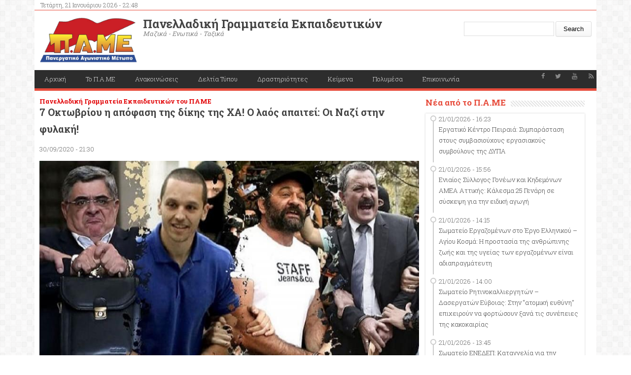

--- FILE ---
content_type: text/html; charset=utf-8
request_url: http://pameygeias.edupame.gr/content/7-oktovrioy-i-apofasi-tis-dikis-tis-ha-o-laos-apaitei-oi-nazi-stin-fylaki
body_size: 11382
content:
<!DOCTYPE html>
<head>
<meta charset="utf-8" />
<meta name="viewport" content="width=device-width" />
<link rel="shortcut icon" href="http://pameygeias.edupame.gr/sites/all/themes/medical_zymphonies_theme/favicon.ico" type="image/vnd.microsoft.icon" />
<meta name="description" content="7 ΟΚΤΩΒΡΙΟΥ: ΑΝΑΚΟΙΝΩΣΗ ΤΗΣ ΑΠΟΦΑΣΗΣ ΤΟΥ ΔΙΚΑΣΤΗΡΙΟΥ ΓΙΑ ΤΗ ΧΡΥΣΗ ΑΥΓΗΟ λαός απαιτεί: Οι Ναζί στην φυλακή!Συμμετέχουμε όλες και όλοι στη συγκέντρωση στο Εφετείο (10π.μ. Μετρό Αμπελοκήπων) με ΑΠΕΡΓΙΑΚΗ ΚΙΝΗΤΟΠΟΙΗΣΗ (3ωρη διεκολυντική στάση ΔΟΕ – ΟΛΜΕ 8π.μ. -11π.μ και 3ωρη στάση εργασία ΑΔΕΔΥ 11π.μ. έως τη λήξη του ωραρίου)" />
<meta name="generator" content="Drupal 7 (https://www.drupal.org)" />
<link rel="canonical" href="http://pameygeias.edupame.gr/content/7-oktovrioy-i-apofasi-tis-dikis-tis-ha-o-laos-apaitei-oi-nazi-stin-fylaki" />
<link rel="shortlink" href="http://pameygeias.edupame.gr/node/14598" />
<meta name="twitter:card" content="summary" />
<meta name="twitter:url" content="http://pameygeias.edupame.gr/content/7-oktovrioy-i-apofasi-tis-dikis-tis-ha-o-laos-apaitei-oi-nazi-stin-fylaki" />
<meta name="twitter:title" content="7 Οκτωβρίου η απόφαση της δίκης της ΧΑ! Ο λαός απαιτεί: Οι Ναζί στην" />
<meta name="twitter:description" content="7 ΟΚΤΩΒΡΙΟΥ: ΑΝΑΚΟΙΝΩΣΗ ΤΗΣ ΑΠΟΦΑΣΗΣ ΤΟΥ ΔΙΚΑΣΤΗΡΙΟΥ ΓΙΑ ΤΗ ΧΡΥΣΗ ΑΥΓΗΟ λαός απαιτεί: Οι Ναζί στην φυλακή!Συμμετέχουμε όλες και όλοι στη συγκέντρωση στο Εφετείο (10π.μ. Μετρό Αμπελοκήπων) με" />
<meta name="twitter:image" content="http://pameygeias.edupame.gr/sites/edupame.gr/files/epitahynsi-tis-dikis-zitoyn-oi-synigoroi-tis-politikis-agogis-min.jpg" />
<meta itemprop="name" content="7 Οκτωβρίου η απόφαση της δίκης της ΧΑ! Ο λαός απαιτεί: Οι Ναζί στην φυλακή!" />
<meta itemprop="description" content="7 ΟΚΤΩΒΡΙΟΥ: ΑΝΑΚΟΙΝΩΣΗ ΤΗΣ ΑΠΟΦΑΣΗΣ ΤΟΥ ΔΙΚΑΣΤΗΡΙΟΥ ΓΙΑ ΤΗ ΧΡΥΣΗ ΑΥΓΗΟ λαός απαιτεί: Οι Ναζί στην φυλακή!Συμμετέχουμε όλες και όλοι στη συγκέντρωση στο Εφετείο (10π.μ. Μετρό Αμπελοκήπων) με ΑΠΕΡΓΙΑΚΗ ΚΙΝΗΤΟΠΟΙΗΣΗ (3ωρη διεκολυντική στάση ΔΟΕ – ΟΛΜΕ 8π.μ. -11π.μ και 3ωρη στάση εργασία ΑΔΕΔΥ 11π.μ. έως τη λήξη του ωραρίου)" />
<title>7 Οκτωβρίου η απόφαση της δίκης της ΧΑ! Ο λαός απαιτεί: Οι Ναζί στην φυλακή! | Πανελλαδική Γραμματεία Εκπαιδευτικών</title>
<style type="text/css" media="all">
@import url("http://pameygeias.edupame.gr/modules/system/system.base.css?rits0g");
@import url("http://pameygeias.edupame.gr/modules/system/system.menus.css?rits0g");
@import url("http://pameygeias.edupame.gr/modules/system/system.messages.css?rits0g");
@import url("http://pameygeias.edupame.gr/modules/system/system.theme.css?rits0g");
</style>
<style type="text/css" media="all">
@import url("http://pameygeias.edupame.gr/modules/aggregator/aggregator.css?rits0g");
@import url("http://pameygeias.edupame.gr/sites/all/modules/date/date_api/date.css?rits0g");
@import url("http://pameygeias.edupame.gr/sites/all/modules/date/date_popup/themes/datepicker.1.7.css?rits0g");
@import url("http://pameygeias.edupame.gr/modules/field/theme/field.css?rits0g");
@import url("http://pameygeias.edupame.gr/modules/node/node.css?rits0g");
@import url("http://pameygeias.edupame.gr/modules/search/search.css?rits0g");
@import url("http://pameygeias.edupame.gr/modules/user/user.css?rits0g");
@import url("http://pameygeias.edupame.gr/sites/all/modules/views_slideshow_xtra/views_slideshow_xtra_overlay/css/views_slideshow_xtra_overlay.css?rits0g");
@import url("http://pameygeias.edupame.gr/sites/all/modules/views/css/views.css?rits0g");
@import url("http://pameygeias.edupame.gr/sites/all/modules/media/modules/media_wysiwyg/css/media_wysiwyg.base.css?rits0g");
</style>
<link type="text/css" rel="stylesheet" href="http://fonts.googleapis.com/css?family=Roboto:100,100italic,300,300italic,regular,italic,500,500italic,700,700italic,900,900italic&amp;subset=latin-ext,greek,greek-ext" media="all" />
<link type="text/css" rel="stylesheet" href="http://fonts.googleapis.com/css?family=Roboto+Slab:100,300,regular,700&amp;subset=latin-ext,greek" media="all" />
<style type="text/css" media="all">
@import url("http://pameygeias.edupame.gr/sites/all/libraries/colorbox/example1/colorbox.css?rits0g");
@import url("http://pameygeias.edupame.gr/sites/all/modules/ctools/css/ctools.css?rits0g");
@import url("http://pameygeias.edupame.gr/sites/all/modules/lightbox2/css/lightbox.css?rits0g");
@import url("http://pameygeias.edupame.gr/sites/all/modules/panels/css/panels.css?rits0g");
@import url("http://pameygeias.edupame.gr/sites/all/modules/stickynav/css/stickynav.css?rits0g");
@import url("http://pameygeias.edupame.gr/sites/all/modules/views_slideshow_xtra/views_slideshow_xtra.css?rits0g");
@import url("http://pameygeias.edupame.gr/sites/all/modules/panels/plugins/layouts/flexible/flexible.css?rits0g");
@import url("http://pameygeias.edupame.gr/sites/edupame.gr/files/ctools/css/593bfab91a54b86468fe530cdb1f62dd.css?rits0g");
@import url("http://pameygeias.edupame.gr/sites/edupame.gr/files/ctools/css/11094f22f50836156aa1fb82d7e75af3.css?rits0g");
</style>
<style type="text/css" media="all">
@import url("http://pameygeias.edupame.gr/sites/all/themes/medical_zymphonies_theme/css/font-awesome.css?rits0g");
@import url("http://pameygeias.edupame.gr/sites/all/themes/medical_zymphonies_theme/css/style.css?rits0g");
@import url("http://pameygeias.edupame.gr/sites/all/themes/medical_zymphonies_theme/css/media.css?rits0g");
</style>
<style type="text/css" media="all">
@import url("http://pameygeias.edupame.gr/sites/edupame.gr/files/fontyourface/font.css?rits0g");
</style>
<link type="text/css" rel="stylesheet" href="http://fonts.googleapis.com/css?family=Roboto+Slab:300,700&amp;subset=greek" media="all" />
<script type="text/javascript" src="http://pameygeias.edupame.gr/sites/all/modules/jquery_update/replace/jquery/1.10/jquery.min.js?v=1.10.2"></script>
<script type="text/javascript" src="http://pameygeias.edupame.gr/misc/jquery.once.js?v=1.2"></script>
<script type="text/javascript" src="http://pameygeias.edupame.gr/misc/drupal.js?rits0g"></script>
<script type="text/javascript" src="http://pameygeias.edupame.gr/sites/all/modules/equalheights/jquery.equalheights.js?v=1.0"></script>
<script type="text/javascript" src="http://pameygeias.edupame.gr/sites/all/modules/jquery_update/replace/ui/external/jquery.cookie.js?v=67fb34f6a866c40d0570"></script>
<script type="text/javascript" src="http://pameygeias.edupame.gr/sites/all/modules/jquery_update/replace/misc/jquery.form.min.js?v=2.69"></script>
<script type="text/javascript" src="http://pameygeias.edupame.gr/misc/ajax.js?v=7.58"></script>
<script type="text/javascript" src="http://pameygeias.edupame.gr/sites/all/modules/jquery_update/js/jquery_update.js?v=0.0.1"></script>
<script type="text/javascript" src="http://pameygeias.edupame.gr/sites/all/modules/equalheights/equalheights.js?rits0g"></script>
<script type="text/javascript" src="http://pameygeias.edupame.gr/sites/all/modules/media_colorbox/media_colorbox.js?rits0g"></script>
<script type="text/javascript" src="http://pameygeias.edupame.gr/sites/all/modules/views_slideshow_xtra/views_slideshow_xtra_overlay/js/views_slideshow_xtra_overlay.js?rits0g"></script>
<script type="text/javascript" src="http://pameygeias.edupame.gr/sites/all/libraries/colorbox/jquery.colorbox-min.js?rits0g"></script>
<script type="text/javascript" src="http://pameygeias.edupame.gr/sites/all/modules/colorbox/js/colorbox.js?rits0g"></script>
<script type="text/javascript" src="http://pameygeias.edupame.gr/sites/all/modules/colorbox/js/colorbox_load.js?rits0g"></script>
<script type="text/javascript" src="http://pameygeias.edupame.gr/sites/all/modules/colorbox/js/colorbox_inline.js?rits0g"></script>
<script type="text/javascript" src="http://pameygeias.edupame.gr/sites/all/modules/lightbox2/js/lightbox.js?rits0g"></script>
<script type="text/javascript" src="http://pameygeias.edupame.gr/sites/all/libraries/jstorage/jstorage.min.js?rits0g"></script>
<script type="text/javascript" src="http://pameygeias.edupame.gr/sites/all/modules/stickynav/js/stickynav.js?rits0g"></script>
<script type="text/javascript" src="http://pameygeias.edupame.gr/sites/all/modules/views_slideshow_xtra/views_slideshow_xtra.js?rits0g"></script>
<script type="text/javascript" src="http://pameygeias.edupame.gr/sites/all/modules/views/js/base.js?rits0g"></script>
<script type="text/javascript" src="http://pameygeias.edupame.gr/misc/progress.js?v=7.58"></script>
<script type="text/javascript" src="http://pameygeias.edupame.gr/sites/all/modules/views/js/ajax_view.js?rits0g"></script>
<script type="text/javascript" src="http://pameygeias.edupame.gr/sites/all/libraries/imagesloaded/jquery.imagesloaded.min.js?rits0g"></script>
<script type="text/javascript" src="http://pameygeias.edupame.gr/sites/all/modules/google_analytics/googleanalytics.js?rits0g"></script>
<script type="text/javascript">
<!--//--><![CDATA[//><!--
(function(i,s,o,g,r,a,m){i["GoogleAnalyticsObject"]=r;i[r]=i[r]||function(){(i[r].q=i[r].q||[]).push(arguments)},i[r].l=1*new Date();a=s.createElement(o),m=s.getElementsByTagName(o)[0];a.async=1;a.src=g;m.parentNode.insertBefore(a,m)})(window,document,"script","https://www.google-analytics.com/analytics.js","ga");ga("create", "UA-7131891-1", {"cookieDomain":"auto"});ga("set", "anonymizeIp", true);ga("send", "pageview");
//--><!]]>
</script>
<script type="text/javascript" src="http://pameygeias.edupame.gr/sites/all/themes/medical_zymphonies_theme/js/custom.js?rits0g"></script>
<script type="text/javascript">
<!--//--><![CDATA[//><!--
jQuery.extend(Drupal.settings, {"basePath":"\/","pathPrefix":"","ajaxPageState":{"theme":"medical_zymphonies_theme","theme_token":"Hd616Ao1ww_7CGpIrlGtbT45aVMr2pjHuhVA_3sGnkE","jquery_version":"1.10","js":{"sites\/all\/modules\/jquery_update\/replace\/jquery\/1.10\/jquery.min.js":1,"misc\/jquery.once.js":1,"misc\/drupal.js":1,"sites\/all\/modules\/equalheights\/jquery.equalheights.js":1,"sites\/all\/modules\/jquery_update\/replace\/ui\/external\/jquery.cookie.js":1,"sites\/all\/modules\/jquery_update\/replace\/misc\/jquery.form.min.js":1,"misc\/ajax.js":1,"sites\/all\/modules\/jquery_update\/js\/jquery_update.js":1,"sites\/all\/modules\/equalheights\/equalheights.js":1,"sites\/all\/modules\/media_colorbox\/media_colorbox.js":1,"sites\/all\/modules\/views_slideshow_xtra\/views_slideshow_xtra_overlay\/js\/views_slideshow_xtra_overlay.js":1,"sites\/all\/libraries\/colorbox\/jquery.colorbox-min.js":1,"sites\/all\/modules\/colorbox\/js\/colorbox.js":1,"sites\/all\/modules\/colorbox\/js\/colorbox_load.js":1,"sites\/all\/modules\/colorbox\/js\/colorbox_inline.js":1,"sites\/all\/modules\/lightbox2\/js\/lightbox.js":1,"sites\/all\/libraries\/jstorage\/jstorage.min.js":1,"sites\/all\/modules\/stickynav\/js\/stickynav.js":1,"sites\/all\/modules\/views_slideshow_xtra\/views_slideshow_xtra.js":1,"sites\/all\/modules\/views\/js\/base.js":1,"misc\/progress.js":1,"sites\/all\/modules\/views\/js\/ajax_view.js":1,"sites\/all\/libraries\/imagesloaded\/jquery.imagesloaded.min.js":1,"sites\/all\/modules\/google_analytics\/googleanalytics.js":1,"0":1,"sites\/all\/themes\/medical_zymphonies_theme\/js\/custom.js":1},"css":{"modules\/system\/system.base.css":1,"modules\/system\/system.menus.css":1,"modules\/system\/system.messages.css":1,"modules\/system\/system.theme.css":1,"modules\/aggregator\/aggregator.css":1,"sites\/all\/modules\/date\/date_api\/date.css":1,"sites\/all\/modules\/date\/date_popup\/themes\/datepicker.1.7.css":1,"modules\/field\/theme\/field.css":1,"modules\/node\/node.css":1,"modules\/search\/search.css":1,"modules\/user\/user.css":1,"sites\/all\/modules\/views_slideshow_xtra\/views_slideshow_xtra_overlay\/css\/views_slideshow_xtra_overlay.css":1,"sites\/all\/modules\/views\/css\/views.css":1,"sites\/all\/modules\/media\/modules\/media_wysiwyg\/css\/media_wysiwyg.base.css":1,"http:\/\/fonts.googleapis.com\/css?family=Roboto:100,100italic,300,300italic,regular,italic,500,500italic,700,700italic,900,900italic\u0026subset=latin-ext,greek,greek-ext":1,"http:\/\/fonts.googleapis.com\/css?family=Roboto+Slab:100,300,regular,700\u0026subset=latin-ext,greek":1,"sites\/all\/libraries\/colorbox\/example1\/colorbox.css":1,"sites\/all\/modules\/ctools\/css\/ctools.css":1,"sites\/all\/modules\/lightbox2\/css\/lightbox.css":1,"sites\/all\/modules\/panels\/css\/panels.css":1,"sites\/all\/modules\/stickynav\/css\/stickynav.css":1,"sites\/all\/modules\/views_slideshow_xtra\/views_slideshow_xtra.css":1,"sites\/all\/modules\/panels\/plugins\/layouts\/flexible\/flexible.css":1,"public:\/\/ctools\/css\/593bfab91a54b86468fe530cdb1f62dd.css":1,"public:\/\/ctools\/css\/11094f22f50836156aa1fb82d7e75af3.css":1,"sites\/all\/themes\/medical_zymphonies_theme\/css\/font-awesome.css":1,"sites\/all\/themes\/medical_zymphonies_theme\/css\/style.css":1,"sites\/all\/themes\/medical_zymphonies_theme\/css\/media.css":1,"public:\/\/google_fonts.css":1,"sites\/edupame.gr\/files\/fontyourface\/font.css":1,"http:\/\/fonts.googleapis.com\/css?family=Roboto+Slab:300,700\u0026subset=greek":1}},"colorbox":{"transition":"elastic","speed":"350","opacity":"0.85","slideshow":false,"slideshowAuto":true,"slideshowSpeed":"2500","slideshowStart":"start slideshow","slideshowStop":"stop slideshow","current":"{current} of {total}","previous":"\u00ab Prev","next":"Next \u00bb","close":"Close","overlayClose":true,"returnFocus":true,"maxWidth":"98%","maxHeight":"98%","initialWidth":"800px","initialHeight":"450px","fixed":true,"scrolling":true,"mobiledetect":true,"mobiledevicewidth":"480px"},"jcarousel":{"ajaxPath":"\/jcarousel\/ajax\/views"},"lightbox2":{"rtl":0,"file_path":"\/(\\w\\w\/)public:\/","default_image":"\/sites\/all\/modules\/lightbox2\/images\/brokenimage.jpg","border_size":10,"font_color":"000","box_color":"fff","top_position":"","overlay_opacity":"0.8","overlay_color":"000","disable_close_click":true,"resize_sequence":0,"resize_speed":400,"fade_in_speed":400,"slide_down_speed":600,"use_alt_layout":false,"disable_resize":false,"disable_zoom":false,"force_show_nav":false,"show_caption":true,"loop_items":false,"node_link_text":"View Image Details","node_link_target":false,"image_count":"Image !current of !total","video_count":"Video !current of !total","page_count":"Page !current of !total","lite_press_x_close":"press \u003Ca href=\u0022#\u0022 onclick=\u0022hideLightbox(); return FALSE;\u0022\u003E\u003Ckbd\u003Ex\u003C\/kbd\u003E\u003C\/a\u003E to close","download_link_text":"","enable_login":false,"enable_contact":false,"keys_close":"c x 27","keys_previous":"p 37","keys_next":"n 39","keys_zoom":"z","keys_play_pause":"32","display_image_size":"original","image_node_sizes":"()","trigger_lightbox_classes":"","trigger_lightbox_group_classes":"","trigger_slideshow_classes":"","trigger_lightframe_classes":"","trigger_lightframe_group_classes":"","custom_class_handler":0,"custom_trigger_classes":"","disable_for_gallery_lists":true,"disable_for_acidfree_gallery_lists":true,"enable_acidfree_videos":true,"slideshow_interval":5000,"slideshow_automatic_start":true,"slideshow_automatic_exit":true,"show_play_pause":true,"pause_on_next_click":false,"pause_on_previous_click":true,"loop_slides":false,"iframe_width":600,"iframe_height":400,"iframe_border":1,"enable_video":false,"useragent":"Mozilla\/5.0 (Macintosh; Intel Mac OS X 10_15_7) AppleWebKit\/537.36 (KHTML, like Gecko) Chrome\/131.0.0.0 Safari\/537.36; ClaudeBot\/1.0; +claudebot@anthropic.com)"},"stickynav":{"selector":"div.menu-wrap"},"views":{"ajax_path":"\/views\/ajax","ajaxViews":{"views_dom_id:32507357155dd14bb26c6a129455056c":{"view_name":"folders","view_display_id":"entity_view_1","view_args":"14598","view_path":"node\/14598","view_base_path":null,"view_dom_id":"32507357155dd14bb26c6a129455056c","pager_element":0},"views_dom_id:acf4458c0ff173c0eb7aa2e4bf126840":{"view_name":"pamehellas_rss","view_display_id":"block","view_args":"","view_path":"node\/14598","view_base_path":"pame-news","view_dom_id":"acf4458c0ff173c0eb7aa2e4bf126840","pager_element":0}}},"urlIsAjaxTrusted":{"\/views\/ajax":true,"\/content\/7-oktovrioy-i-apofasi-tis-dikis-tis-ha-o-laos-apaitei-oi-nazi-stin-fylaki":true},"equalHeightsModule":{"classes":[{"selector":".local_comittee, .unions","mediaquery":"","minheight":"950","maxheight":"","overflow":"hidden"},{"selector":".panelladiki, .pame-news","mediaquery":"","minheight":"530","maxheight":"","overflow":"hidden"}],"imagesloaded_ie8":1},"googleanalytics":{"trackOutbound":1,"trackMailto":1,"trackDownload":1,"trackDownloadExtensions":"7z|aac|arc|arj|asf|asx|avi|bin|csv|doc(x|m)?|dot(x|m)?|exe|flv|gif|gz|gzip|hqx|jar|jpe?g|js|mp(2|3|4|e?g)|mov(ie)?|msi|msp|pdf|phps|png|ppt(x|m)?|pot(x|m)?|pps(x|m)?|ppam|sld(x|m)?|thmx|qtm?|ra(m|r)?|sea|sit|tar|tgz|torrent|txt|wav|wma|wmv|wpd|xls(x|m|b)?|xlt(x|m)|xlam|xml|z|zip","trackColorbox":1}});
//--><!]]>
</script>
<!--[if lt IE 9]><script src="http://html5shiv.googlecode.com/svn/trunk/html5.js"></script><![endif]-->
</head>
<body class="html not-front not-logged-in no-sidebars page-node page-node- page-node-14598 node-type-article">
    
<div class="user-menu-wrapper clearfix">
  <div class="full-wrap">
    <div class="region region-contactno">
  <div id="block-block-1" class="block block-block">

      
  <div class="content">
    Τετάρτη, 21 Ιανουάριου 2026 - 22:48  </div>
  
</div> <!-- /.block -->
</div>
 <!-- /.region -->
      </div>
</div>

<!-- header -->

<div id="header_wrapper">

  <header id="header" class="clearfix">
    <div class="top_left">
              <div id="logo"><a href="/" title="Home"><img src="http://pameygeias.edupame.gr/sites/edupame.gr/files/pame_0_0.png"/></a></div>
      
      <h1 id="site-title">
        <a href="/" title="Home">Πανελλαδική Γραμματεία Εκπαιδευτικών</a>
        <div id="site-description">Μαζικά - Ενωτικά - Ταξικά</div>
      </h1>
    </div>

    <div class="top_right"><div class="region region-search">
  <div id="block-search-form" class="block block-search">

      
  <div class="content">
    <form action="/content/7-oktovrioy-i-apofasi-tis-dikis-tis-ha-o-laos-apaitei-oi-nazi-stin-fylaki" method="post" id="search-block-form" accept-charset="UTF-8"><div><div class="container-inline">
      <h2 class="element-invisible">Search form</h2>
    <div class="form-item form-type-textfield form-item-search-block-form">
  <label class="element-invisible" for="edit-search-block-form--2">Search </label>
 <input title="Enter the terms you wish to search for." type="text" id="edit-search-block-form--2" name="search_block_form" value="" size="15" maxlength="128" class="form-text" />
</div>
<div class="form-actions form-wrapper" id="edit-actions"><input type="submit" id="edit-submit" name="op" value="Search" class="form-submit" /></div><input type="hidden" name="form_build_id" value="form-iBFuaSzHDYYHx7zzhSzZGA_uQtIy9XURdRCFvqgdL5w" />
<input type="hidden" name="form_id" value="search_block_form" />
</div>
</div></form>  </div>
  
</div> <!-- /.block -->
</div>
 <!-- /.region -->
</div>

  </header>

  <div class="menu-wrap">
    <div class="full-wrap clearfix">

      <!-- Social Links -->
              <span class="social-icons">
         <ul>
          <li><a class="fb" href="https://www.facebook.com/edupamegr" target="_blank" rel="me"><i class="fa fa-facebook"></i></a></li>
          <li><a class="twitter" href="https://twitter.com/edupame_gr" target="_blank" rel="me"><i class="fa fa-twitter"></i></a></li>
          <li><a class="gplus" href="" target="_blank" rel="me"><i class="fa fa-google-plus"></i></a></li>
          <li><a class="linkedin" href="" target="_blank" rel="me"><i class="fa fa-linkedin"></i></a></li>
          <li><a class="pinterest" href="" target="_blank" rel="me"><i class="fa fa-pinterest"></i></a></li>
          <li><a class="youtube" href="https://www.youtube.com/channel/UCk563Nh0bNRzWQlJLpnpQ2A" target="_blank" rel="me"><i class="fa fa-youtube"></i></a></li>
          <li><a class="rss" href="/rss.xml"><i class="fa fa-rss"></i></a></li>
         </ul>
        </span>
            <!-- End Social Links -->

      <nav id="main-menu"  role="navigation">
        <a class="nav-toggle" href="#">Menu</a>
        <div class="menu-navigation-container">
          <ul class="menu"><li class="first leaf"><a href="/" title="">Αρχική</a></li>
<li class="leaf"><a href="http://www.edupame.gr/content/ti-einai-pame" title="">Το Π.Α.ΜΕ</a></li>
<li class="expanded"><a href="/taxonomy/term/68/1" title="">Ανακοινώσεις</a><ul class="menu"><li class="first leaf"><a href="/taxonomy/term/66/" title="">Κεντρικές ανακοινώσεις</a></li>
<li class="leaf"><a href="/%CE%B2%CE%B1%CF%83%CE%B9%CE%BA%CE%AD%CF%82-%CE%BA%CE%B1%CF%84%CE%B7%CE%B3%CE%BF%CF%81%CE%AF%CE%B5%CF%82/%CE%BD%CE%AD%CE%B1-%CE%B1%CF%80%CF%8C-%CF%8C%CE%BB%CE%B7-%CF%84%CE%B7%CE%BD-%CE%B5%CE%BB%CE%BB%CE%AC%CE%B4%CE%B1" title="">Νέα από όλη την Ελλάδα</a></li>
<li class="last leaf"><a href="http://edupame.gr/taxonomy/term/566/" title="">Σωματείων</a></li>
</ul></li>
<li class="leaf"><a href="/vasikes-katigories/deltia-typoy" title="">Δελτία Τύπου</a></li>
<li class="leaf"><a href="/taxonomy/term/71/" title="">Δραστηριότητες</a></li>
<li class="expanded"><a href="/taxonomy/term/72/1" title="">Κείμενα</a><ul class="menu"><li class="first leaf"><a href="/taxonomy/term/73/" title="">Ομιλίες</a></li>
<li class="last leaf"><a href="/taxonomy/term/74/" title="">Άρθρα</a></li>
</ul></li>
<li class="expanded"><a href="http:#" title="">Πολυμέσα</a><ul class="menu"><li class="first leaf"><a href="http://edupame.gr/content/afises" title="">Αφίσες</a></li>
<li class="last leaf"><a href="/video-gallery" title="">Video</a></li>
</ul></li>
<li class="last leaf"><a href="/contact" title="">Επικοινωνία</a></li>
</ul>        </div>
        <div class="clear"></div>
      </nav>
      
    </div>
  </div>

</div>

<!-- End Header -->


<div id="page-wrap">

  
  
  <div id="container">
    <div class="container-wrap">
      <div class="content-sidebar-wrap">
        <div id="content">

          
          <section id="post-content" role="main">
                                                                                                <div class="region region-content">
  <div id="block-system-main" class="block block-system">

      
  <div class="content">
    <div class="panel-flexible panels-flexible-6 clearfix" >
<div class="panel-flexible-inside panels-flexible-6-inside">
<div class="panels-flexible-region panels-flexible-region-6-center panels-flexible-region-first">
  <div class="inside panels-flexible-region-inside panels-flexible-region-6-center-inside panels-flexible-region-inside-first">
<div class="panel-pane pane-entity-field pane-node-field-subtitle subttile"  >
  
      
  
  <div class="pane-content">
    <div class="field field-name-field-subtitle field-type-text field-label-hidden"><div class="field-items"><div class="field-item even">Πανελλαδική Γραμματεία Εκπαιδευτικών του ΠΑΜΕ</div></div></div>  </div>

  
  </div>
<div class="panel-separator"></div><div class="panel-pane pane-custom pane-1"  >
  
      
  
  <div class="pane-content">
    <h1><span style="color:#444;">7 Οκτωβρίου η απόφαση της δίκης της ΧΑ! Ο λαός απαιτεί: Οι Ναζί στην φυλακή!</span></h1>
  </div>

  
  </div>
<div class="panel-separator"></div><div class="panel-pane pane-node-created"  >
  
      
  
  <div class="pane-content">
    30/09/2020 - 21:30  </div>

  
  </div>
<div class="panel-separator"></div><div class="panel-pane pane-entity-field pane-node-field-image"  >
  
      
  
  <div class="pane-content">
    <div class="field field-name-field-image field-type-image field-label-hidden"><div class="field-items"><div class="field-item even" rel="og:image rdfs:seeAlso" resource="http://pameygeias.edupame.gr/sites/edupame.gr/files/styles/main_article_image/public/epitahynsi-tis-dikis-zitoyn-oi-synigoroi-tis-politikis-agogis-min.jpg?itok=vkp0s0BG"><img typeof="foaf:Image" src="http://pameygeias.edupame.gr/sites/edupame.gr/files/styles/main_article_image/public/epitahynsi-tis-dikis-zitoyn-oi-synigoroi-tis-politikis-agogis-min.jpg?itok=vkp0s0BG" width="800" height="470" alt="" /></div></div></div>  </div>

  
  </div>
<div class="panel-separator"></div><div class="panel-pane pane-entity-field pane-node-body"  >
  
      
  
  <div class="pane-content">
    <div class="field field-name-body field-type-text-with-summary field-label-hidden"><div class="field-items"><div class="field-item even" property="content:encoded"><p style="text-align: center;"><strong><u>7 ΟΚΤΩΒΡΙΟΥ:</u></strong> ΑΝΑΚΟΙΝΩΣΗ ΤΗΣ ΑΠΟΦΑΣΗΣ ΤΟΥ ΔΙΚΑΣΤΗΡΙΟΥ ΓΙΑ ΤΗ ΧΡΥΣΗ ΑΥΓΗ</p>
<p style="text-align: center;"><strong>Ο λαός απαιτεί: Οι Ναζί στην φυλακή!</strong></p>
<p style="text-align: center;"><strong>Συμμετέχουμε όλες και όλοι στη συγκέντρωση στο Εφετείο (10π.μ. Μετρό Αμπελοκήπων) με <u>ΑΠΕΡΓΙΑΚΗ ΚΙΝΗΤΟΠΟΙΗΣΗ</u> </strong>(3ωρη διεκολυντική στάση ΔΟΕ – ΟΛΜΕ 8π.μ. -11π.μ και 3ωρη στάση εργασία ΑΔΕΔΥ 11π.μ. έως τη λήξη του ωραρίου)</p>
<p style="text-align: justify;">
</p><div class="media media-element-container media-default media-wysiwyg-align-center">
<div id="file-20178" class="file file-image file-image-jpeg">
<h2 class="element-invisible"><a href="/file/20178">edupame.jpg</a></h2>
<div class="content">
    <img class="media-element file-default" data-delta="1" typeof="foaf:Image" src="http://www.edupame.gr/sites/edupame.gr/files/edupame.jpg" width="765" height="350" alt="" /></div>
</div>
</div>
<p>Συμπληρώθηκαν 7 χρόνια από τη δολοφονία του αντιφασίστα μουσικού Παύλου Φύσσα, πράξη οργανωμένη και καθοδηγημένη από την εγκληματική-ναζιστική οργάνωση Χρυσή Αυγή, όπως άλλωστε και όλες οι δολοφονικές επιθέσεις σε μετανάστες και σε συνδικαλιστές του ΠΑΜΕ.</p>
<p style="text-align: justify;">Ενέργειες που ακόμη και σήμερα μένουν ατιμώρητες, με τη δίκη των ναζιστών να διαρκεί πάνω από 6 χρόνια, με τους εγκληματίες να κυκλοφορούν ελεύθεροι, αλλά και με τη στάση της Εισαγγελέως να τους ξεπλένει, ανοίγοντας το δρόμο για την αθώωσή τους.</p>
<p style="text-align: center;"><strong>Δεν έχουμε καμιά αυταπάτη για την επόμενη μέρα!!</strong></p>
<p style="text-align: justify;"><strong>Οι λουφαγμένοι, σε ένα βαθμό σήμερα φασίστες, όποια κι αν είναι η απόφαση του δικαστηρίου θα συνεχίσουν να είναι χρήσιμη εφεδρεία για τους επιχειρηματικούς ομίλους και τις κυβερνήσεις τους.</strong> Δεν έπαψαν ποτέ να στηρίζουν όλα τα μέτρα που τσακίζουν τα δικαιώματα μας, τις συλλογικές συμβάσεις, την υγεία και ασφάλεια στους χώρους δουλειάς. Έχουν το μερτικό τους όποτε τους καλούν τα επιχειρηματικά συμφέροντα στο να μπαίνουν εμπόδιο να σηκώνουν οι εργαζόμενοι κεφάλι, για να επικρατεί στους χώρους δουλειάς και σε σχολεία σιγή νεκροταφείου, ενισχύοντας το φόβο και το συμβιβασμό.</p>
<p style="text-align: justify;">Οι εργαζόμενοι έχουμε τη δύναμη να τους απομονώσουμε με την οργάνωση αγώνων που στοχεύουν την αιτία που τους μεγαλώνει, τους τροφοδοτεί και τελικά τους χρησιμοποιεί όποτε και όπως βολεύει τους επιχειρηματικούς ομίλους, την πολιτική της ΕΕ και των κυβερνήσεων: τον ορατό εχθρό, τον καπιταλισμό.  </p>
<p style="text-align: justify;">Οι εξελίξεις επιβεβαιώνουν όσα έλεγαν τα Συνδικάτα πριν το ναζιστικό μόρφωμα συρρικνωθεί εκλογικά, πριν τα στελέχη του αλλάξουν κόμματα και το κίνημα ακυρώσει με τον αγώνα του την εγκληματική του δράση. Ο φασισμός δεν θα πεθάνει μόνος, τσάκισέ τον!</p>
<p style="text-align: justify;">Συνεχίζουμε τον αγώνα ενάντια στην επίθεση που κλιμακώνεται με στόχο να πληρώσουν ξανά τα εργατικά λαϊκά στρώματα τη νέα κρίση, τις τεράστιες  ελλείψεις στο δημόσιο σύστημα υγείας, αλλά και ενάντια στην κλιμάκωση της εμπλοκής της χώρας στους ιμπεριαλιστικούς σχεδιασμούς.</p>
<p style="text-align: justify;">Έτσι μόνο αντιμετωπίζονται οι φασίστες, όσα μορφώματα κι αν επινοήσει το χέρι που τους τρέφει. Μέσα από τα Σωματεία μας, τους Συλλόγους και τις ΕΛΜΕ καταδικάζουμε τη ναζιστική εγκληματική οργάνωση, του φασισμού<strong>. </strong>Β<strong>γαίνουμε ξανά στο δρόμο απαιτώντας την καταδίκη της ναζιστικής εγκληματικής οργάνωσης. Στέλνουμε τους εγκληματίες νεοναζί εκεί που ανήκουν: στο χρονοντούλαπο της ιστορίας!</strong></p>
<p style="text-align: right;">Αθήνα, 30 Σεπτεμβρίου</p>
</div></div></div>  </div>

  
  </div>
<div class="panel-separator"></div><div class="panel-pane pane-entity-field pane-node-field-main-category field-name-field-tags"  >
  
      
  
  <div class="pane-content">
    <div class="field field-name-field-main-category field-type-taxonomy-term-reference field-label-inline clearfix"><div class="field-label">Βασική Κατηγορία:&nbsp;</div><div class="field-items"><div class="field-item even"><a href="/vasikes-katigories/kentrikes-anakoinoseis" typeof="skos:Concept" property="rdfs:label skos:prefLabel" datatype="">Κεντρικές Ανακοινώσεις</a></div></div></div>  </div>

  
  </div>
<div class="panel-separator"></div><div class="panel-pane pane-entity-field pane-node-field-file"  >
  
      
  
  <div class="pane-content">
    <div class="field field-name-field-file field-type-file field-label-hidden"><div class="field-items"><div class="field-item even"><span class="file"><img class="file-icon" alt="Microsoft Office document icon" title="application/msword" src="/modules/file/icons/x-office-document.png" /> <a href="/file/20447/download?token=7q4ngUKu" type="application/msword; length=62464">Download kinitopoiisi_gia_apofasi_tis_dikis_tis_ha.doc</a> <span class="file-size">(61 KB)</span></span></div></div></div>  </div>

  
  </div>
  </div>
</div>
<div class="panels-flexible-region panels-flexible-region-6-right_column panels-flexible-region-last ">
  <div class="inside panels-flexible-region-inside panels-flexible-region-6-right_column-inside panels-flexible-region-inside-last">
<div class="panel-pane pane-panels-mini pane-right-column"  >
  
      
  
  <div class="pane-content">
    <div class="panel-flexible panels-flexible-10 clearfix" id="mini-panel-right_column">
<div class="panel-flexible-inside panels-flexible-10-inside">
<div class="panels-flexible-region panels-flexible-region-10-center panels-flexible-region-first panels-flexible-region-last">
  <div class="inside panels-flexible-region-inside panels-flexible-region-10-center-inside panels-flexible-region-inside-first panels-flexible-region-inside-last">

<h2 class="pane-title"><span>Νέα από το Π.Α.ΜΕ</span></h2>

<div class="view view-pamehellas-rss view-id-pamehellas_rss view-display-id-block pame-news view-dom-id-acf4458c0ff173c0eb7aa2e4bf126840">
        
  
  
      <div class="view-content">
      <div class="item-list">    <ul>          <li class="views-row views-row-1 views-row-odd views-row-first">  
  <div class="views-field views-field-timestamp">        <span class="field-content timestamp">21/01/2026 - 16:23</span>  </div>  
  <div class="views-field views-field-title">        <span class="field-content"><a href="https://pamehellas.gr/ergatiko-kentro-peiraia-symparastasi-stoys-symvasioychoys-ergasiakoys-symvoyloys-tis-dypa">Εργατικό Κέντρο Πειραιά: Συμπαράσταση στους συμβασιούχους εργασιακούς συμβούλους της ΔΥΠΑ</a></span>  </div></li>
          <li class="views-row views-row-2 views-row-even">  
  <div class="views-field views-field-timestamp">        <span class="field-content timestamp">21/01/2026 - 15:56</span>  </div>  
  <div class="views-field views-field-title">        <span class="field-content"><a href="https://pamehellas.gr/eniaios-syllogos-goneon-kidemonon-amea-attikis-kalesma-25-genari-se-syskepsi-tin-eidiki-agogi">Ενιαίος Σύλλογος Γονέων και Κηδεμόνων ΑΜΕΑ Αττικής: Κάλεσμα 25 Γενάρη σε σύσκεψη για την ειδική αγωγή</a></span>  </div></li>
          <li class="views-row views-row-3 views-row-odd">  
  <div class="views-field views-field-timestamp">        <span class="field-content timestamp">21/01/2026 - 14:15</span>  </div>  
  <div class="views-field views-field-title">        <span class="field-content"><a href="https://pamehellas.gr/somateio-ergazomenon-ergo-ellinikoy-agioy-kosma-prostasia-tis-anthropinis-zois-tis-ygeias-ton-ergazomenon-adiapragmateyti">Σωματείο Εργαζομένων στο Έργο Ελληνικού – Αγίου Κοσμά: Η προστασία της ανθρώπινης ζωής και της υγείας των εργαζομένων είναι αδιαπραγμάτευτη</a></span>  </div></li>
          <li class="views-row views-row-4 views-row-even">  
  <div class="views-field views-field-timestamp">        <span class="field-content timestamp">21/01/2026 - 14:00</span>  </div>  
  <div class="views-field views-field-title">        <span class="field-content"><a href="https://pamehellas.gr/somateio-ritinokalliergiton-dasergaton-eyvoias-stin-atomiki-eythyni-epicheiroyn-na-fortosoyn-xana-tis-synepeies-tis-kakokairias">Σωματείο Ρητινοκαλλιεργητών – Δασεργατών Εύβοιας: Στην “ατομική ευθύνη” επιχειρούν να φορτώσουν ξανά τις συνέπειες της κακοκαιρίας</a></span>  </div></li>
          <li class="views-row views-row-5 views-row-odd views-row-last">  
  <div class="views-field views-field-timestamp">        <span class="field-content timestamp">21/01/2026 - 13:45</span>  </div>  
  <div class="views-field views-field-title">        <span class="field-content"><a href="https://pamehellas.gr/somateio-enedep-kataggelia-tin-exairesi-ton-ergazomenon-limani-peiraia-tin-egkyklio-ypoyrgeioy-ergasias-tin-kakokairia">Σωματείο ΕΝΕΔΕΠ: Καταγγελία για την εξαίρεση των εργαζομένων στο λιμάνι του Πειραιά από την εγκύκλιο του υπουργείου εργασίας για την κακοκαιρία</a></span>  </div></li>
      </ul></div>    </div>
  
  
  
      
<div class="more-link">
  <a href="/pame-news">
    Περισσότερα  </a>
</div>
  
  
  
</div>
<div class="panel-separator"></div>
<h2 class="pane-title"><span>Τελευταία νέα</span></h2>

<div class="view view-popular view-id-popular view-display-id-page_2 view-dom-id-02d2b47e804ffb7df1c5f760a2fc40a9">
        
  
  
      <div class="view-content">
        <div class="views-row views-row-1 views-row-odd views-row-first">
      
  <div class="views-field views-field-field-image">        <div class="field-content"><a href="/content/oles-kai-oloi-tin-triti-612-sti-sygkentrosi-sti-dde-na-stamatisei-i-omiria-hiliadon"><img typeof="foaf:Image" src="http://pameygeias.edupame.gr/sites/edupame.gr/files/styles/small_thumbs/public/neodioristoi_0.jpg?itok=-4iU9U6M" width="100" height="100" alt="" /></a></div>  </div>  
  <div class="views-field views-field-field-main-category">        <div class="field-content"><i class="fa fa-tags" aria-hidden="true"></i> <a href="/vasikes-katigories/elme-sepe" typeof="skos:Concept" property="rdfs:label skos:prefLabel" datatype="">ΕΛΜΕ - ΣΕΠΕ</a></div>  </div>  
  <div class="views-field views-field-title">        <span class="field-content"><a href="/content/oles-kai-oloi-tin-triti-612-sti-sygkentrosi-sti-dde-na-stamatisei-i-omiria-hiliadon">Όλες και όλοι την Τρίτη 6/12 στη συγκέντρωση στη ΔΔΕ! Να σταματήσει η ομηρία χιλιάδων νεοδιόριστων!</a></span>  </div>  </div>
  <div class="views-row views-row-2 views-row-even">
      
  <div class="views-field views-field-field-image">        <div class="field-content"><a href="/content/psifisma-gia-megalo-zitima-tis-ygeias-toy-laoy"><img typeof="foaf:Image" src="http://pameygeias.edupame.gr/sites/edupame.gr/files/styles/small_thumbs/public/esy.jpg?itok=9snR5GOI" width="100" height="100" alt="" /></a></div>  </div>  
  <div class="views-field views-field-field-main-category">        <div class="field-content"><i class="fa fa-tags" aria-hidden="true"></i> <a href="/vasikes-katigories/elme-sepe" typeof="skos:Concept" property="rdfs:label skos:prefLabel" datatype="">ΕΛΜΕ - ΣΕΠΕ</a></div>  </div>  
  <div class="views-field views-field-title">        <span class="field-content"><a href="/content/psifisma-gia-megalo-zitima-tis-ygeias-toy-laoy">Ψήφισμα για το μεγάλο ζήτημα της υγείας του λαού</a></span>  </div>  </div>
  <div class="views-row views-row-3 views-row-odd">
      
  <div class="views-field views-field-field-image">        <div class="field-content"><a href="/content/gia-tin-49i-epeteio-apo-tin-exegersi-toy-polytehneioy"><img typeof="foaf:Image" src="http://pameygeias.edupame.gr/sites/edupame.gr/files/styles/small_thumbs/public/polytehneio_0.jpg?itok=uIWBP1gf" width="100" height="100" alt="" /></a></div>  </div>  
  <div class="views-field views-field-field-main-category">        <div class="field-content"><i class="fa fa-tags" aria-hidden="true"></i> <a href="/vasikes-katigories/elme-sepe" typeof="skos:Concept" property="rdfs:label skos:prefLabel" datatype="">ΕΛΜΕ - ΣΕΠΕ</a></div>  </div>  
  <div class="views-field views-field-title">        <span class="field-content"><a href="/content/gia-tin-49i-epeteio-apo-tin-exegersi-toy-polytehneioy">Για την 49η επέτειο από την εξέγερση του Πολυτεχνείου</a></span>  </div>  </div>
  <div class="views-row views-row-4 views-row-even">
      
  <div class="views-field views-field-field-image">        <div class="field-content"><a href="/content/na-monimopoiithoyn-amesa-oi-neodioristoi-synadelfoi-tis-eidikis-agogis"><img typeof="foaf:Image" src="http://pameygeias.edupame.gr/sites/edupame.gr/files/styles/small_thumbs/public/neodioristoi.jpg?itok=C7CVvLqM" width="100" height="100" alt="" /></a></div>  </div>  
  <div class="views-field views-field-field-main-category">        <div class="field-content"><i class="fa fa-tags" aria-hidden="true"></i> <a href="/vasikes-katigories/elme-sepe" typeof="skos:Concept" property="rdfs:label skos:prefLabel" datatype="">ΕΛΜΕ - ΣΕΠΕ</a></div>  </div>  
  <div class="views-field views-field-title">        <span class="field-content"><a href="/content/na-monimopoiithoyn-amesa-oi-neodioristoi-synadelfoi-tis-eidikis-agogis">Να μονιμοποιηθούν άμεσα οι νεοδιόριστοι συνάδελφοι της ειδικής αγωγής!</a></span>  </div>  </div>
  <div class="views-row views-row-5 views-row-odd views-row-last">
      
  <div class="views-field views-field-field-image">        <div class="field-content"><a href="/content/koini-anakoinosi-ton-elme-tis-athinas"><img typeof="foaf:Image" src="http://pameygeias.edupame.gr/sites/edupame.gr/files/styles/small_thumbs/public/dde_0.jpg?itok=94qp81TH" width="100" height="100" alt="" /></a></div>  </div>  
  <div class="views-field views-field-field-main-category">        <div class="field-content"><i class="fa fa-tags" aria-hidden="true"></i> <a href="/vasikes-katigories/elme-sepe" typeof="skos:Concept" property="rdfs:label skos:prefLabel" datatype="">ΕΛΜΕ - ΣΕΠΕ</a></div>  </div>  
  <div class="views-field views-field-title">        <span class="field-content"><a href="/content/koini-anakoinosi-ton-elme-tis-athinas">Κοινή Ανακοίνωση των ΕΛΜΕ της Α΄ Αθήνας </a></span>  </div>  </div>
    </div>
  
  
  
  
  
  
</div>
<div class="panel-separator"></div><div class="panel-pane pane-custom pane-2"  >
  
      
  
  <div class="pane-content">
    <p style="margin-top:10%; text-align: center;"><img src="http://www.edupame.gr/sites/edupame.gr/files/evaluation-small.png" width="326px" /></p>
  </div>

  
  </div>
<div class="panel-separator"></div><div class="panel-pane pane-custom pane-3"  >
  
      
  
  <div class="pane-content">
    <p style="text-align: center;"><img src="http://www.edupame.gr/sites/edupame.gr/files/%CE%B3%CE%BB%CE%B7%CE%BD%CF%8C%CF%82%281%29.jpg" width="326px" height="450px" /></p>
  </div>

  
  </div>
<div class="panel-separator"></div>
<h2 class="pane-title"><span>Τα πιο διαβασμένα</span></h2>

<div class="view view-popular view-id-popular view-display-id-block view-dom-id-cb21d8ff70a60e8e8c16a753d4e88166">
        
  
  
      <div class="view-content">
        <div class="views-row views-row-1 views-row-odd views-row-first">
      
  <div class="views-field views-field-field-image">        <div class="field-content"><a href="/content/yliko-gia-ti-giorti-tis-28is-oktovrioy"><img typeof="foaf:Image" src="http://pameygeias.edupame.gr/sites/edupame.gr/files/styles/small_thumbs/public/bb3400cb71c94c5c998d9d6fcc896dd9_XL.jpg?itok=-bnXaEoM" width="100" height="100" alt="" /></a></div>  </div>  
  <div class="views-field views-field-field-main-category">        <div class="field-content"></div>  </div>  
  <span class="views-field views-field-title">        <span class="field-content"><a href="/content/yliko-gia-ti-giorti-tis-28is-oktovrioy">Υλικό για τη γιορτή της 28ης Οκτωβρίου</a></span>  </span>  
  <div class="views-field views-field-timestamp">        <span class="field-content"></span>  </div>  </div>
  <div class="views-row views-row-2 views-row-even">
      
  <div class="views-field views-field-field-image">        <div class="field-content"><a href="/content/ti-einai-pame"><img typeof="foaf:Image" src="http://pameygeias.edupame.gr/sites/edupame.gr/files/styles/small_thumbs/public/pame_0.png?itok=Do-5UiJj" width="100" height="100" alt="" /></a></div>  </div>  
  <div class="views-field views-field-field-main-category">        <div class="field-content"><i class="fa fa-tags" aria-hidden="true"></i> <a href="/vasikes-katigories/kentrikes-anakoinoseis" typeof="skos:Concept" property="rdfs:label skos:prefLabel" datatype="">Κεντρικές Ανακοινώσεις</a></div>  </div>  
  <span class="views-field views-field-title">        <span class="field-content"><a href="/content/ti-einai-pame">Τι είναι το Π.Α.ΜΕ</a></span>  </span>  
  <div class="views-field views-field-timestamp">        <span class="field-content"></span>  </div>  </div>
  <div class="views-row views-row-3 views-row-odd">
      
  <div class="views-field views-field-field-image">        <div class="field-content"></div>  </div>  
  <div class="views-field views-field-field-main-category">        <div class="field-content"></div>  </div>  
  <span class="views-field views-field-title">        <span class="field-content"><a href="/content/afises">Αφίσες</a></span>  </span>  
  <div class="views-field views-field-timestamp">        <span class="field-content"></span>  </div>  </div>
  <div class="views-row views-row-4 views-row-even">
      
  <div class="views-field views-field-field-image">        <div class="field-content"><a href="/content/panellladiki-grammateia-14-dekemvri-apergoyme"><img typeof="foaf:Image" src="http://pameygeias.edupame.gr/sites/edupame.gr/files/styles/small_thumbs/public/apergia.jpg?itok=qvh4PVLW" width="100" height="100" alt="" /></a></div>  </div>  
  <div class="views-field views-field-field-main-category">        <div class="field-content"><i class="fa fa-tags" aria-hidden="true"></i> <a href="/vasikes-katigories/kentrikes-anakoinoseis" typeof="skos:Concept" property="rdfs:label skos:prefLabel" datatype="">Κεντρικές Ανακοινώσεις</a></div>  </div>  
  <span class="views-field views-field-title">        <span class="field-content"><a href="/content/panellladiki-grammateia-14-dekemvri-apergoyme">Πανελλλαδική Γραμματεία: 14 Δεκέμβρη ΑΠΕΡΓΟΥΜΕ!</a></span>  </span>  
  <div class="views-field views-field-timestamp">        <span class="field-content"></span>  </div>  </div>
  <div class="views-row views-row-5 views-row-odd views-row-last">
      
  <div class="views-field views-field-field-image">        <div class="field-content"><a href="/content/88%CE%B7-%CE%B3%CE%B5%CE%BD%CE%B9%CE%BA%CE%AE-%CF%83%CF%85%CE%BD%CE%AD%CE%BB%CE%B5%CF%85%CF%83%CE%B7-%CE%B4%CE%BF%CE%B5"><img typeof="foaf:Image" src="http://pameygeias.edupame.gr/sites/edupame.gr/files/styles/small_thumbs/public/1_21.jpg?itok=R7cdd-WF" width="100" height="100" alt="" /></a></div>  </div>  
  <div class="views-field views-field-field-main-category">        <div class="field-content"></div>  </div>  
  <span class="views-field views-field-title">        <span class="field-content"><a href="/content/88%CE%B7-%CE%B3%CE%B5%CE%BD%CE%B9%CE%BA%CE%AE-%CF%83%CF%85%CE%BD%CE%AD%CE%BB%CE%B5%CF%85%CF%83%CE%B7-%CE%B4%CE%BF%CE%B5">88η Γενική Συνέλευση ΔΟΕ</a></span>  </span>  
  <div class="views-field views-field-timestamp">        <span class="field-content"></span>  </div>  </div>
    </div>
  
  
  
  
  
  
</div>
  </div>
</div>
</div>
</div>
  </div>

  
  </div>
  </div>
</div>
</div>
</div>
  </div>
  
</div> <!-- /.block -->
</div>
 <!-- /.region -->
          </section>
        </div>
      
              
        </div>

        
    </div>
  </div>
</div>



<!-- Footer -->

<div id="footer">

   
    <div id="footer-area" class="full-wrap clearfix">
            <div class="column"><div class="region region-footer-first">
  <div id="block-system-powered-by" class="block block-system">

      
  <div class="content">
    <span>Powered by <a href="https://www.drupal.org">Drupal</a></span>  </div>
  
</div> <!-- /.block -->
</div>
 <!-- /.region -->
</div>
                            </div>
  
  <div class="footer_credit">
      
    <div id="copyright" class="full-wrap clearfix">
      <p class="copyright">Copyright &copy; 2026, Πανελλαδική Γραμματεία Εκπαιδευτικών</p> 
      <p class="credits"> Design by <a href="http://www.zymphonies.com">Zymphonies</a></p>
    </div>
  </div>

</div>

<!-- End Footer -->  </body>
</html>

--- FILE ---
content_type: text/css
request_url: http://pameygeias.edupame.gr/sites/edupame.gr/files/ctools/css/11094f22f50836156aa1fb82d7e75af3.css?rits0g
body_size: 266
content:
.panels-flexible-6 .panels-flexible-region {
  padding: 0;
}

.panels-flexible-6 .panels-flexible-region-inside {
  padding-right: 0.5em;
  padding-left: 0.5em;
}

.panels-flexible-6 .panels-flexible-region-inside-first {
  padding-left: 0;
}

.panels-flexible-6 .panels-flexible-region-inside-last {
  padding-right: 0;
}

.panels-flexible-6 .panels-flexible-column {
  padding: 0;
}

.panels-flexible-6 .panels-flexible-column-inside {
  padding-right: 0.5em;
  padding-left: 0.5em;
}

.panels-flexible-6 .panels-flexible-column-inside-first {
  padding-left: 0;
}

.panels-flexible-6 .panels-flexible-column-inside-last {
  padding-right: 0;
}

.panels-flexible-6 .panels-flexible-row {
  padding: 0 0 0.5em 0;
  margin: 0;
}

.panels-flexible-6 .panels-flexible-row-last {
  padding-bottom: 0;
}

.panels-flexible-column-6-main {
  float: left;
  width: 99.0000%;
}

.panels-flexible-6-inside {
  padding-right: 0px;
}

.panels-flexible-6 {
  width: auto;
}

.panels-flexible-region-6-center {
  float: left;
  width: 69.2895%;
}

.panels-flexible-region-6-right_column {
  float: left;
  width: 29.7105%;
}

.panels-flexible-row-6-main-row-inside {
  padding-right: 0px;
}



--- FILE ---
content_type: text/css
request_url: http://pameygeias.edupame.gr/sites/all/themes/medical_zymphonies_theme/css/style.css?rits0g
body_size: 10142
content:

/* --------------------------------------------- 

* Filename:     style.css
* Version:      1.0.0 (2015-03-01)
* Website:      http://www.zymphonies.com
                http://www.freebiezz.com
* Description:  System Styles
* Author:       Zymphonies Dev Team
                info@zymphonies.com

-----------------------------------------------*/

:root {
  --pg-width: 1140px;
}

html, body, div, span, applet, object, iframe,
h1, h2, h3, h4, h5, h6, p, blockquote, pre,
a, abbr, acronym, address, big, cite, code,
del, dfn, em, img, ins, kbd, q, s, samp,
small, strike, strong, sub, sup, tt, var,
b, u, i, center,
dl, dt, dd, ol, ul, li,
fieldset, form, label, legend,
table, caption, tbody, tfoot, thead, tr, th, td,
article, aside, canvas, details, embed, 
figure, figcaption, footer, header, hgroup, 
menu, nav, output, ruby, section, summary,
time, mark, audio, video {
  margin: 0;
  padding: 0;
  border: 0;
  font-size: 100%;
  font: inherit;
  vertical-align: baseline;
}

article, aside, details, figcaption, figure, 
footer, header, hgroup, menu, nav, section {
  display: block;
}

ol, ul {
  list-style: none;
}

table {
  border-collapse: collapse;
  border-spacing: 0;
}

.clear {
  clear: both;
  display: block;
  overflow: hidden;
  visibility: hidden;
  width: 0;
  height: 0;
}

.clear:after {
  clear: both;
  content: ' ';
  display: block;
  font-size: 0;
  line-height: 0;
  visibility: hidden;
  width: 0;
  height: 0;
}

* html .clear {
  height: 1%;
}

* {
  -webkit-box-sizing: border-box;
  -moz-box-sizing: border-box;
  box-sizing: border-box;
}

body {
  color: #666;
  font-size: 13px;
  font-family: 'Roboto-slab', sans-serif;
  background: #fff;
  line-height: 1.7;
}

a {
  color: #289DCC;
  text-decoration: none;
}

a:hover {
  text-decoration: none;
  color: #666;
}

h1, h2, h3, h4, h5, h6 {
  font-family: 'Roboto-slab', sans-serif;
  font-weight: normal;
  margin-bottom: 8px;
  color: #289DCC;
}

h1 {
  font-size: 20px;
}

h2 {
  font-size: 17px;
}

h3 {
  font-size: 14px;
}

h4 {
  font-size: 13px;
}

h5 {
  font-size: 13px;
}

h6 {
  font-size: 13px;
}

p {
  margin-bottom: 15px;
}

table {
  border-collapse: collapse;
  border-spacing: 0;
  margin-bottom: 15px;
  width: 100%;
}

th, tr, td {
  vertical-align: middle;
}

.sticky-header th,
.sticky-table th {
  border-bottom: 3px solid #ccc;
  padding-right: 1em;
  text-align: left;
}

table {
  background: #ececec;
  border: 1px solid #bbbbbb;
}

th {
  background: #2E3D4A;
  border-right: 1px solid #c8c7c7;
  color: #fff;
  padding: 10px;
  font-weight: bold;
}

td {
  background: #FFF;
  color: #747474;
  text-align: left;
  padding: 10px;
  border: 1px solid #DBDBDB;
}

code {
  background: rgb(250, 250, 250);
  text-shadow: 1px 1px #fff;
  border: 1px solid #bbbbbb;
  display: block;
  padding: 7px;
  margin: 5px 0;
  border-radius: 7px;
}

mark {
  background-color: #fdfc9b;
  font-style: italic;
  font-weight: bold;
}

del {
  text-decoration: line-through;
}

hr {
  border: none;
  border-top: #EEE 1px solid;
}

dt {
  font-weight: bold;
  margin-bottom: 24px;
}

dd {
  margin-left: 30px;
  margin-bottom: 24px;
}

ul {
  list-style-type: disc;
  margin-left: 25px;
  margin-bottom: 12px;
}

ul ul {
  list-style-type: square;
  margin-bottom: 0;
}

ul ul ul {
  list-style-type: circle;
}

ol {
  list-style-type: decimal;
  margin-left: 30px;
  margin-bottom: 24px;
}

ol ol {
  list-style: upper-alpha;
  margin-bottom: 0;
}

ol ol ol {
  list-style: lower-roman;
}

ol ol ol ol {
  list-style: lower-alpha;
}

abbr,
acronym {
  border-bottom: #999 1px dotted;
  cursor: help;
}

big {
  font-size: 1.3em;
}

cite,
em {
  font-style: italic;
}

ins {
  background-color: #fdfc9b;
  text-decoration: none;
}

pre {
  background: #d8d8d8;
  text-shadow: 1px 1px #fff;
  border: 1px solid #bbbbbb;
  padding: 7px;
  margin: 5px 0;
  border-radius: 7px;
}

blockquote, q {
  quotes: none;
  border: 1px solid rgb(226, 220, 220);
  background: rgb(250, 247, 247) url(../images/quote.png) no-repeat;
  padding: 10px 5px 5px 47px;
  text-shadow: 1px 1px #fff;
  margin: 5px 0;
  border-radius: 7px;
}

blockquote:before, blockquote:after,
q:before, q:after {
  content: '';
  content: none;
}

strong {
  font-weight: bold;
}

sup,
sub {
  height: 0;
  line-height: 1;
  vertical-align: baseline;
  position: relative;
  font-size: 10px;
}

sup {
  bottom: 1ex;
}

sub {
  top: .5ex;
}

img,
video {
  max-width: 100%;
  height: auto;
}

video {
  display: block;
}

audio {
  max-width: 100%;
}

b {
  font-weight: bold;
  color: #333;
}

#page-wrap {
  max-width: var(--pg-width);
  margin: 0 auto;
  background: #fff;
}

#header_wrapper {
  position: relative;
  z-index: 9;
}

.not-front #footer {
  margin-top: 20px;
}

#header {
  max-width: var (--pg-width);
  margin: 0 auto;
}

.top_left {
  float: left;
  margin: 14px 0;
}

.top_right {
  float: right;
  margin: 22px 0;
}

#logo {
  float: left;
  margin: 0px 10px 0px 0;
}

#logo img {
  display: block;
}

#site-title,
#site-description {
  float: left;
}

#site-title {
  margin: 0px;
  font-size: 24px;
  font-weight: bold;
  line-height: 112%;
}

#site-title a {
  float: left;
  font-weight: bold;
}

#site-description {
  margin: 0;
  float: left;
  clear: both;
  color: #888;
  font-size: 13px;
  line-height: 120%;
  font-weight: normal;
  font-style: italic;
}

.menu_wrapper {
  width: 100%;
}

.menu-wrap {
  border-bottom: 1px solid #eee;
}

#main-menu {
  position: relative;
  float: left;
}

#main-menu ul {
  float: left;
  padding: 0;
  margin: 0;
}

#main-menu li {
  position: relative;
  display: inline-block;
  zoom: 1;
  vertical-align: top;
  float: left;
}

#main-menu a {
  padding: 12px 20px;
  display: block;
  text-decoration: none;
  color: #444;
  line-height: 100%;
  white-space: nowrap;
  text-transform: uppercase;
}

#main-menu li a.active{
  background: #F9F9F9;
  color: #2D2D2D;
}

#main-menu li:hover >a {
  color: #289DCC;
}

#main-menu ul li:first-child {
  padding-left: 0;
}

ul.menu {
  padding: 0;
  margin: 5px 0 5px 0;
}

.region ul.menu li, 
.region ul.links li, 
.region .item-list ul li {
  background: url("../images/marker.png") no-repeat scroll 4px center rgba(0, 0, 0, 0);
  list-style: none outside none;
  margin: 0 0 2px;
  padding: 0 0 0 15px;
  text-align: left;
}

.drop-down-toggle {
  position: absolute;
  top: 8px;
  right: 16px;
  display: none;
  width: 32px;
  height: 32px;
  border-radius: 50%;
  background: rgb(73, 71, 71);
  border: rgb(170, 170, 170) 2px solid;
}

.drop-down-arrow {
  display: block;
  width: 0;
  height: 0;
  margin: 10px 0 0 4px;
  border-top: 10px solid #aaa;
  border-left: transparent 10px solid;
  border-right: transparent 10px solid;
}

#main-menu li li {
  float: none;
  min-width: 150px;
  padding: 0;
  margin: 0;
  position: relative;
}

#main-menu li ul ul {
  left: 158px;
  top: 0;
}

#main-menu li li a {
  min-width: 150px;
  margin: 0;
  border-bottom: 1px solid #A6A6A6;
  text-align: left;
  overflow: hidden;
  padding: 15px 15px;
  color: #DEDEDE;
}

#main-menu li > ul {
  border-top: 4px solid #666;
}

#main-menu li ul {
  display: none;
  position: absolute;
  z-index: 9999;
  padding: 0;
  margin: 0;
  background: #999;
  overflow: visible !important;
}

#main-menu li:hover > ul,
#main-menu li li:hover > ul,
#main-menu li li li:hover > ul {
  display: block;
}

#main-menu li li.expanded >a{
  background-image: url(../images/arrow.png);
  background-position: right;
  background-repeat: no-repeat;
  padding-right: 30px;
}

#main-menu .nav-toggle {
  display: none;
}

#main-menu ul li.leaf, 
#main-menu ul li.expanded, 
#main-menu ul li.collapsed {
  list-style: none;
}

#main-menu ul.menu li li {
  border: 0;
  margin: 0;
  width: 100%;
}

#main-menu ul.menu li li:hover >a {
  color: #fff;
}

#main-menu li.expanded,
#main-menu li.collapsed,
#main-menu li.leaf {
  margin: 0;
  padding: 0;
}

#container {
  clear: both;
  overflow: hidden;
  padding: 10px 0;
}

.container-wrap {
  max-width: var(--pg-width);
  margin: 0px auto;
  overflow: hidden;
}

.region-slideshow {
  background-size: 100%;
}

#block-nivo-slider-nivo-slider {
  margin: 0 auto;
}

#slider {
  background: transparent;
  position: relative;
  box-shadow: none;
  overflow: visible;
}

.nivo-caption {
  background: #D9F5FF;
  margin: 0;
  left: 0;
  top: 0%;
  padding: 5%;
  width: 50%;
  font-size: 16px;
  height: auto;
  line-height: 150%;
  text-align: center;
}

.nivo-caption h2 {
  padding: 10px;
  font-size: 26px;
  text-transform: uppercase;
  line-height: 100%;
}

.nivo-caption p {
  padding: 10px;
  font-size: 14px;
}

.slider-wrapper #slider {
  position: relative;
  overflow: hidden;
  margin: 0 auto;
  overflow: hidden;
  position: relative;
  z-index: 1;
  width: 100%;
  -webkit-box-sizing: border-box;
  -moz-box-sizing: border-box;
  box-sizing: border-box;
}

.theme-default .nivo-controlNav {
  text-align: center;
}

.theme-default .nivo-controlNav.nivo-thumbs-enabled img {
  width: 100px;
}

.theme-default .nivo-controlNav {
  padding: 5px 0 0 0;
}

.theme-default .nivo-controlNav a {
  text-indent: 9999px;
  font-size: 0;
}

.theme-default .nivo-controlNav a:hover img {
  background: #999;
}

.content-sidebar-wrap {
  float: left;
  width: 100%;
}

.content-sidebar-wrap #content {
  display: inline;
  margin-bottom: 10px;
  float: right;
  width: 100%;
}

#sidebar-first {
  float: left;
}

#sidebar-second {
  float: right;
}

aside .block {
  margin-bottom: 10px;
}

aside #user-login-form input.form-text {
  width: 100%;
}

/* 3 columns */

body.two-sidebars .content-sidebar-wrap {
  width: 79%;
}

body.two-sidebars #content {
  width: 73%;
}

body.two-sidebars #sidebar-first {
  width: 24%;
}

body.two-sidebars #sidebar-second {
  width: 19%;
}

/* 2 columns: sidebar-first */

body.sidebar-first .content-sidebar-wrap {
  width: 100%;
}

body.sidebar-first #content {
  width: 73%;
}

body.sidebar-first #sidebar-first {
  width: 24%;
}

/* 2 columns: sidebar-second */

body.sidebar-second .content-sidebar-wrap {
  width: 75%;
}

body.sidebar-second #content {
  width: 100%;
}

body.sidebar-second #sidebar-second {
  width: 22%;
}

.breadcrumb {
  margin: 10px 0px;
  margin-bottom: 10px;
  border-bottom: #eee 1px solid;
}

.node {
  margin: 20px 0;
}

.node h2.title, .page-title {
  font-size: 18px;
  margin-bottom: 20px;
}

.block {
  margin-bottom: 2%;
}

.block:last-child {
  margin: 0;
}

.block > h2 {
  padding: 10px 0;
  overflow: hidden;
  text-align: left;
  border-bottom: 1px solid #eee;
}

.theme-default .nivo-directionNav a {
  opacity: 9 !important;
  top: 0;
  right: 31px;
  left: auto;
  opacity: .5 !important;
  background: url(../images/slider-arrow.png) #FFF -12px 44px;
}

.theme-default .nivo-directionNav a:hover {
  opacity: 1 !important;
}

.nivo-directionNav {
  position: absolute;
  bottom: 0;
  right: 0;
  left: 0;
  width: 100%;
  height: 25px;
  top: auto;
  z-index: 6;
}

.theme-default .nivo-caption * {
  font-family: 'Open Sans', sans-serif;
  color: #04487B;
}

.theme-default a.nivo-prevNav:hover {
  background: url(../images/slider-arrow.png) #FFF -12px 44px;
}

.theme-default a.nivo-nextNav {
  right: 0;
  background-position: -78px 44px;
}

.theme-default a.nivo-nextNav:hover {
  background-position: -78px 44px;
}

#footer-area ul.menu li a.active {
  color: #ddd;
}

.region-front-welcome {
  max-width: var(--pg-width);
  margin: 2% auto;
  text-align: center;
  overflow: hidden;
  line-height: 150%;
}

.region-front-welcome .block h2 {
  text-align: center;
  font-size: 22px;
}

.submitted {
  -moz-border-radius: 4px;
  -webkit-border-radius: 4px;
  background: rgb(247, 247, 247);
  border: 1px solid rgb(236, 236, 236);
  border-radius: 4px;
  clear: both;
  color: rgb(56, 56, 56);
  display: inline-block;
  margin-bottom: 5px;
  padding: 2px 8px;
}

.links {
  color: #000;
  margin-top: 10px;
}

ul.links {
  margin: 0;
}

.form-submit {
  cursor: pointer;
  margin: 5px;
}

input.form-checkbox, input.form-radio {
  vertical-align: baseline;
}

.form-text {
  padding: 6px;
  max-width: 100%;
}

/*-------------------------------------------*
  Menus and item lists 
/*-------------------------------------------*/

.item-list ul {
  margin: 0;
  padding: 0;
}

ul.inline {
  clear: both;
}

/*-------------------------------------------*
  Admin Tabs
/*-------------------------------------------*/

.tabs-wrapper {
  border-bottom: 1px solid #b7b7b7;
  margin: 0 0 5px 0;
}

ul.primary {
  border: none;
  margin: 0;
  padding: 0;
}

ul.primary li {
  float: left;
}

ul.primary li a {
  background: none;
  border: none;
  display: block;
  float: left;
  line-height: 1.5385em;
  margin: 0;
  padding: 0 1em;
  border-radius: 4px 4px 0 0;
  margin-right: 5px;
}

ul.primary li a:hover, ul.primary li a.active {
  background: #666;
  border: none;
  color: #fff;
}

ul.primary li a:hover {
  background: #888;
  text-decoration: none;
}

ul.secondary {
  background: #666;
  border-bottom: none;
  clear: both;
  margin: 0;
  padding: 0;
}

ul.secondary li {
  border-right: none;
}

ul.secondary li a, ul.secondary li a:link {
  border: none;
  color: #ccc;
  display: block;
  float: left;
  line-height: 1.5385em;
  padding: 0 1em;
}

ul.secondary li a:hover, ul.secondary li a.active {
  background: #888;
  color: #fff;
  text-decoration: none;
}

ul.secondary a.active {
  border-bottom: none;
}

/*-------------------------------------------*
  Tabs and Tags
/*-------------------------------------------*/

.field-name-field-tags {
  margin: 0 0 10px 0;
}

.field-name-field-tags a {
  display: inline-block;
  background: url(../images/tag.png) no-repeat;
  padding: 0px 8px 0 16px;
  height: 22px;
  text-shadow: 1px 1px #fff;
  border-radius: 2px;
  font-size: 12px;
}

.field-name-field-tags .field-item {
  margin: 0 1em 0 0;
}

.field-name-field-tags div {
  display: inline;
}

/*-------------------------------------------*
  Profile
/*-------------------------------------------*/

.profile {
  margin: 1.5385em 0;
}

.profile dd {
  margin-bottom: 1.5385em;
}

.profile h3 {
  border: none;
}

.profile dt {
  margin-bottom: 0;
}

.password-parent {
  width: 36em;
}

/*-------------------------------------------*
  Navigation
/*-------------------------------------------*/

.item-list .pager li {
  background: #cfcfcf;
  border-radius: 3px;
  margin-right: 4px;
  text-shadow: 1px 1px #fff;
}

/*-------------------------------------------*
  Forum
/*-------------------------------------------*/

.field-name-taxonomy-forums div {
  display: inline;
  margin-top: 4px;
}

#forum .title {
  font-size: 16px;
}

#forum .submitted {
  font-size: 12px;
  background: transparent;
  padding: 0;
}

#forum .container {
  background: #a1a1a1;
  color: #fff;
}

#forum .container a {
  color: #000;
  font-weight: bold;
}

#forum div.indent {
  margin-left: 2px;
}

.forum-starter-picture {
  float: left;
  padding: 4px;
  border: 1px solid #d9d9d9;
  margin: 5px 7px 5px 0;
}

#forum th {
  background: #434343;
  text-shadow: none;
  color: #fff;
}

#forum th a {
  color: #fff;
}

#forum td.forum .icon, #forum .icon div {
  background: url(../images/no-new-posts.png) no-repeat;
  width: 35px;
  height: 35px;
}

#forum .name a {
  font-size: 16px;
}

/* -------------------------
  Images
---------------------------- */

img {
  outline: 0;
}

img.scale-with-grid {
  max-width: 100%;
  height: auto;
}

/* -------------------------
  Comments
---------------------------- */

.comment h2.title {
  margin-bottom: 1em;
}

.comment div.user-picture img {
  margin-left: 0;
}

.comment {
  margin-bottom: 20px;
  display: table;
  vertical-align: top;
}

.comment .attribution {
  display: table-cell;
  padding: 0 10px 0 0;
  vertical-align: top;
  overflow: hidden;
  width: 17%;
}

.comment .attribution img {
  margin: 0;
  border: 1px solid #d3d7d9;
}

.comment .attribution .username {
  white-space: nowrap;
}

.comment .comment-submitted p {
  margin: 4px 0;
  font-size: 1.071em;
  line-height: 1.2;
}

.comment .comment-submitted .comment-time {
  font-size: 0.786em;
}

.comment .comment-submitted .comment-permalink {
  font-size: 0.786em;
  text-transform: lowercase;
}

.comment .content {
  font-size: 0.929em;
  line-height: 1.6;
}

.comment .comment-arrow {
  background: url(../images/comment-arrow.gif) no-repeat 0 center transparent;
  border-left: 1px solid;
  border-right: 1px solid;
  height: 40px;
  margin-left: -36px;
  margin-top: 15px;
  position: absolute;
  width: 20px;
}

.comment .comment-text {
  padding: 0 15px 10px 15px;
  display: table-cell;
  vertical-align: top;
  position: relative;
  width: 100%;
}

.comment .indented {
  margin-left: 40px;
}

.comment-unpublished {
  margin-right: 5px;
  padding: 5px 2px 5px 5px;
}

.comment .comment-text .comment-arrow {
  border-left: 1px solid #ffffff;
  border-right: 1px solid #ffffff;
}

/* -------------------------
  Form Elements
---------------------------- */

fieldset {
  background: #ffffff;
  border: 1px solid #cccccc;
  margin-top: 10px;
  margin-bottom: 32px;
  padding: 0 0 10px;
  position: relative;
  top: 12px;
  -khtml-border-radius: 4px;
  -moz-border-radius: 4px;
  -webkit-border-radius: 4px;
  border-radius: 4px;
}

.fieldset-wrapper {
  margin-top: 25px;
}

.node-form .vertical-tabs .fieldset-wrapper {
  margin-top: 0;
}

.filter-wrapper {
  top: 0;
  padding: 1em 0 0.2em;
  -khtml-border-radius-topright: 0;
  -khtml-border-radius-topleft: 0;
  -moz-border-radius-topright: 0;
  -moz-border-radius-topleft: 0;
  -webkit-border-top-left-radius: 0;
  -webkit-border-top-right-radius: 0;
  border-top-left-radius: 0;
  border-top-right-radius: 0;
}

.filter-help a {
  font-size: 0.857em;
  padding: 2px 20px 0;
}

.filter-wrapper .form-item label {
  margin-right: 10px;
}

.filter-wrapper .form-item {
  padding: 0 0 0.5em 0.5em;
}

.filter-guidelines {
  padding: 0 1.5em 0 0.5em;
}

fieldset.collapsed {
  background: transparent;
  -khtml-border-radius: 0;
  -moz-border-radius: 0;
  -webkit-border-radius: 0;
  border-radius: 0;
}

fieldset legend {
  background: #dbdbdb;
  border: 1px solid #ccc;
  border-bottom: none;
  display: block;
  height: 2em;
  left: -1px;
  line-height: 2;
  padding: 0;
  position: absolute;
  text-indent: 10px;
  text-shadow: 0 1px 0 #fff;
  top: -12px;
  width: 100%;
  -khtml-border-radius-topleft: 4px;
  -moz-border-radius-topleft: 4px;
  -webkit-border-top-left-radius: 4px;
  border-top-left-radius: 4px;
  -khtml-border-radius-topright: 4px;
  -moz-border-radius-topright: 4px;
  -webkit-border-top-right-radius: 4px;
  border-top-right-radius: 4px;
}

fieldset.collapsed legend {
  -khtml-border-radius: 4px;
  -moz-border-radius: 4px;
  -webkit-border-radius: 4px;
  border-radius: 4px;
}

fieldset .fieldset-wrapper {
  padding: 0 10px;
}

fieldset .fieldset-description {
  margin-top: 5px;
  margin-bottom: 1em;
  line-height: 1.4;
  font-style: italic;
}

input {
  margin: 2px 0;
  padding: 4px;
}

input:focus {
  outline-color: #ECF8FC;
}

textarea.form-textarea,
select.form-select {
  padding: 4px;
}

input.form-text,
textarea.form-textarea,
select.form-select {
  border: 1px solid #ddd;
}

.password-suggestions ul li {
  margin-left: 1.2em;
}

.form-item, .form-actions {
  margin: 10px 0;
}

.form-type-radio label, .form-type-checkbox label {
  margin-left: 4px;
}

.form-type-radio .description, .form-type-checkbox .description {
  margin-left: 2px;
}

button,
body a.btn,
input[type="submit"],
input[type="reset"],
input[type="button"] {
  margin: 0 5px 5px 0;
  font-size: 13px;
  line-height: 13px;
  padding: 8px 15px;
  border: 1px solid #DDD;
  display: inline-block;
  background-image: linear-gradient(bottom, #F7F7F7 0%, #FFFFFF 100%);
  background-image: -o-linear-gradient(bottom, #F7F7F7 0%, #FFFFFF 100%);
  background-image: -moz-linear-gradient(bottom, #F7F7F7 0%, #FFFFFF 100%);
  background-image: -webkit-linear-gradient(bottom, #F7F7F7 0%, #FFF 100%);
  background-image: -ms-linear-gradient(bottom, #F7F7F7 0%, #FFFFFF 100%);
  background-color: #F9F9F9;
  -webkit-border-radius: 3px;
  -moz-border-radius: 3px;
  border-radius: 3px;
  -webkit-box-shadow: 0px 1px 1px 0px rgba(180, 180, 180, 0.2);
  -moz-box-shadow: 0px 1px 1px 0px rgba(180, 180, 180, 0.2);
  box-shadow: 0px 1px 1px 0px rgba(180, 180, 180, 0.2);
}

button:hover,
body a.btn:hover,
input[type="submit"]:hover,
input[type="reset"]:hover,
input[type="button"]:hover {
  background-color: #F9F9F9;
}

ol.search-results {
  padding-left: 0;
}

.search-results li {
  border-bottom: 1px solid #d3d7d9;
  padding-bottom: 0.4285em;
  margin-bottom: 0.5em;
}

.search-results li:last-child {
  border-bottom: none;
  padding-bottom: none;
  margin-bottom: 1em;
}

.search-results .search-snippet-info {
  padding-left: 0;
}

.top_right .region-search {
  float: right;
}

.top_right .region-search input {
  display: block;
  width: 100%;
  margin: 0;
}

.top_right .region-search .form-item,
.top_right .region-search .form-actions {
  display: inline-block;
  *display: inline;
  *zoom: 1;
}

.top_right .region-search .form-item {
  width: 183px;
  margin: 0;
}

.top_right .region-user-menu ul.menu {
  float: right;
}

.search_block {
  margin: 9px 0;
  overflow: hidden;
}

.top_right .region-user-menu {
  overflow: hidden;
  width: 100%;
}

.top_right ul.menu li a.active {
  color: #6CDCFF;
}

#top-area {
  padding: 10px 0;
}

#top-area .block {
  margin: 0;
}

#top-area .column {
  float: left;
  width: 33.3%;
  padding: 0 2%;
}

#top-area .column.one{
  padding-left: 0;
}

#top-area .column.three{
  padding-right: 0;
}

#top-area .column.two {
  border-width: 1px 0;
}

#footer-area {
  margin: 15px auto;
}

#footer-area .column:last-child {
  float: right;
}

#top-area .column-title {
  color: #e0e0e0;
}

#footer {
  background: #f7f9fa;
  overflow: hidden;
}

.footer_credit {
  border-top: 1px solid #eee;
}

.region-signup {
  background: #ECF8FC;
  border: 1px solid #C3EBF5;
  padding: 20px 10px;
  margin: 10px 0;
  text-align: center;
}

.region-signup p {
  margin: 0;
}

.region-signup h1 {
  margin-bottom: 15px;
}

.region-signup .btn {
  background: #97BA0C;
  border-color: #AAD20E;
  color: #fff;
  border: 0;
}

.region-signup .btn:hover {
  background: #AAD20E;
}

.footer_credit p {
  width: 30%;
  margin: 8px 0;
}

#footer-area .column {
  float: left;
  width: 25%;
  padding: 10px;
}

#footer-area .column:first-child {
  margin-left: 0;
}

.copyright {
  float: left;
}

.credits {
  float: right;
  text-align: right;
}

/*---------------------------
  Social Icons
----------------------------*/

.social-icons {
  text-align: right;
  float: right;
}

.social-icons ul {
  margin: 0;
}

.social-icons li {
  display: inline-block;
}

.social-icons li a {
  width: 30px;
  color: #888; 
  padding: 6px 6px 6px 6px;
  display: block;
  overflow: hidden;
/*  background: #F9F9F9;
  border-radius: 3px;
  border: 1px solid #EEE; */
  line-height: 100%;
}

.social-icons li a:hover {
  background: #fff;
  color: #999;
}

/*---------------------------
  User Menu
----------------------------*/

.region-user-menu h2 {
  display: none;
}

.region-user-menu ul li {
  display: inline-block;
  background: none;
  padding: 0 10px;
  border-right: 1px solid #636363;
  line-height: 100%;
}

.region-user-menu ul li.last {
  border: 0;
  padding-right: 0;
}

/*---------------------------
  Footer
----------------------------*/

#footer_wrapper {
  margin: 10px 0 0 0;
}

.footer_block {
  clear: both;
}

.bottom_widget #footer-area .column {
  width: 32.5%;
}

.top_widget #footer-area .column {
  width: 49.5%;
}

.page-blog article {
  padding-bottom: 20px;
  border-bottom: 1px solid #F0F0F0;
  margin-bottom: 20px;
}

.page-blog article footer {
  background: #F3F3F3;
  padding: 5px 10px;
  border: 1px solid #E7E7E7;
}

.field-name-field-tag {
  margin: 20px 0;
  overflow: hidden;
}

.field-name-field-tag .field-item {
  display: inline-block;
}

.field-name-field-tag .field-item a {
  display: block;
  background: #5183AF;
  color: #FFF;
  padding: 4px 8px;
  margin: 2px;
  border-radius: 3px;
}

.user-menu-wrapper {
  width: 100%;
  padding: 5px 0;
  border-bottom: 1px solid #eee;
}

.user-menu-wrapper * {
  font-size: 12px;
}

.user-menu-wrapper ul.menu {
  text-align: right;
  margin: 0;
  float: right;
}

.user-menu-wrapper ul.menu li {
  margin: 0;
  padding: 0;
  border: 0;
  float: left;
  background: none;
}

.user-menu-wrapper ul.menu li a {
  display: block;
  padding: 4px 8px;
}

.user-menu-wrapper ul.menu li a:hover {
  text-decoration: none;
}

.region-contactno {
  float: left;
}

.region-contactno .block {
  float: right;
}

.region-contactno h2, 
.region-contactno .content {
  float: left;
  margin: 0;
  padding: 0px;
  margin-left: 2px;
  border: 0;
}

.region-contactno h2{
  color: #666;
}

.region-contactno .content p {
  padding: 0;
  margin: 0;
}

.full-wrap {
  max-width: var(--pg-width);
  margin: 0 auto;
}

#footer .column li {
  display: block;
  padding: 5px 0;
}

#footer .column li:last-child {
  border: 0;
}

#footer ul {
  margin: 0;
  overflow: hidden;
}

.feature {
  text-align: center;
}

.feature .fa {
  padding: 26px;
  font-size: 58px;
  margin: 0 auto;
  border-radius: 50%;
  width: 110px;
  text-align: center;
  height: 110px;
  margin: 3% 0;
}

#user-login,
#user-pass,
#user-register-form {
  max-width: 500px;
  margin: 2% auto;
  background: white;
  padding: 2% 3%;
  border: 1px solid #DDD;
}

/*Error Style*/

div.error,
div.status,
div.warning {
  background: #FEF5F1;
  border-radius: 3px;
  border-color: #EC7F58;
  padding: 15px 20px;
}

div.status {
  background: #F8FFF0;
  border-color: #BE7;
}

div.warning {
  background-color: #FFFCE5;
  border-color: #ED5;
}

.region-clients {
  overflow: hidden;
  padding: 10px 0;
}

.region-clients ul li {
  list-style: none;
  float: left;
  width: 20%;
  text-align: center;
  padding: 1.5%;
}

/***************** My css *************************/

p a {
	color: #E74C3C;
}



#header {
	padding: 0px 10px;
	/*background: #b61c1e url("http://edupame.gr/sites/all/themes/newsflash/images/red/MastBG.png") repeat-x scroll 0 0;*/
}

#logo {
	width:200px;
}

#page-wrap {
	padding: 0px 10px;
}

#header_wrapper, #footer, .user-menu-wrapper  {
	max-width: var(--pg-width);
	margin: 0px auto;
	background: white;
}

#main-menu a {
	text-transform: none;
	color: #ddd;
}

#main-menu li a:hover {
	background: #e74c3c;
	color: #fff;
}

#main-menu li ul {
	background: #2D2D2D;
}

.user-menu-wrapper {
	border-bottom: 1px solid #E74C3C;
	padding: 0px 10px;

}

body {
	background: #fff url("../images/body-bg7.png") repeat scroll 0 0;
}

#footer {
	border-top: 8px solid #E74C3C;
	background: #333 none repeat scroll 0 0;
	padding: 0px;

}

#footer-area {
	background: #333 none repeat scroll 0 0;
}

.footer_credit {
	background: #2e2e2e none repeat scroll 0 0;
	border: none;
	padding: 0px 10px;
	
}
	
.menu-wrap {
	background: #2d2d2d none repeat scroll 0 0;
	border-bottom: 5px solid #E74C3C;
}

a {
	color: #444;
	text-decoration:none;
}

a:hover {
	color: #bf1e2e; /*#000;*/
}


.pane-node-field-subtitle .field-item {
	color:#E20004;
	margin-bottom: -1.5em;
	font-weight: bold;
}

/************************SLIDESHOW**********************/


.main-slideshow  .slideshow-title {
	font-size: 1.3em;
	font-weight: bold;
	height: 100%;
	line-height: 1.3em;
	top: 60%;

}

.main-slideshow  .slide__description  a{
	color:#fff;
	font-size: 1.1em;
	line-height: 1.2em;
}


.main-slideshow  .slide__description {
	backface-visibility: hidden;
	background-color: rgba(0, 0, 0, 0.7);
	display: inline-block;
	padding:15px;
}

.main-slideshow  .slideshow-date::before {
	font-family:"FontAwesome";
	content:"\f017";
	margin-right:3px;
}

.main-slideshow  .slideshow-date {
	font-size: 0.9em;
	bottom: 10px;
	color: #ffb82b;
	font-size: 0.9em;
	margin-bottom:5px;
}

.main-slideshow  .slide__caption {
	width: 75%;
	left:12.5%;
	margin: 0;
}

.main-slideshow  .slide__media {
	margin: 0 5px;
}

.main-slideshow  .slick-track {
	padding: 5px 0;
}




.main-slideshow .slideshow-term::before {
	color:#ffb82b;
	content: "\f02c ";
	font-family: "FontAwesome";
	margin-right: 3px;
	font-size: #ffb82b;
}

.main-slideshow .slideshow-term	 {
	color:#ffb82b;	
	font-size: 0.9em;
	margin-top: 5px;
}

.main-slideshow .slideshow-term	 a{
	color:#ffb82b;	

}











/********************* slideshow arrow ********************/
.main-slideshow .slick-dots li button {
	box-shadow:none;
}
.main-slideshow  .slick-arrow {
	box-shadow:none;
	background: rgba(255, 255, 255, 0.5) none repeat scroll 0 0;
	color: #fff;
	display: block;
	opacity: 0.4;
	outline: medium none;
	text-align: center;
	border-radius:0%;
	margin: 5px;
}
.main-slideshow  .slick__arrow {
	top:10%;
}


.main-slideshow   .slick-prev::before {
	content: "\f100";
}

.main-slideshow   .slick-next::before {
	content: "\f101";
}

.main-slideshow   .slick-prev::before , .main-slideshow  .slick-next::before {
	color:#3A3F43;
	font-family: FontAwesome;
	font-size: 26px;
}

.main-slideshow  .slick-arrow:hover::before {
	color:white;
	opacity:1;
}


/********************************************************/

/* Media browser modal box */
/* Original styles all set inline so need to use !important all over the place.*/

.media-wrapper {
	width: 90% !important;
	top: 10% !important;
}
.media-modal-frame {
	width: 100% !important;
}



/***********************************************************/

.panels-flexible-region.panels-flexible-region-1-center.panels-flexible-region-first.panels-flexible-region-last.mainslideshow-region {
	width: 100%;
}

h2.pane-title  {
	font-weight: bold;
	color: #E74C3C;
	position: relative
}

h2.pane-title span {
	background-color: white;
	position: relative;	
	z-index: 10;
	padding-right: 10px;
}


h2.pane-title::after {
	background: url("../images/stripe.png"); 
	content: "";
	left: 0;
	position: absolute;
	top:35%;
	width:100%;
	height:12px;
}

/***********************************/


.post-date::before {
	font-family:"FontAwesome";
	content:"\f017";
	margin-right:3px;
}


.post-date {
	color: #3498db;
	font-size: 11px;
}



/***************** sticky nav ********************/

.stickynav-active {
	width: 100%;
	max-width:1140px;
	
}



/***************** PAME NEWS *****************************/

.pame-news li span.timestamp::before {
	border: 2px solid #ccc;
	border-radius: 100%;
	content: "";
	display: block;
	height: 8px;
	left: -5px;
	position: absolute;
	top: 4px;
	width: 8px;
}

.pame-news li span.timestamp {
	display: block;
	height: 16px;
	margin: 0;
	padding-left:12px;
	position:relative;
}

.pame-news li .views-field-title {
	border-color: #ccc;
	border-style: solid;
	border-width: 0 0 0 2px;
	padding: 5px 0 12px 10px;
}

.pame-news .item-list ul li {
	background-image:none;
	margin-bottom: 1%;
}

.panels-flexible-row-1-6-inside {
        margin: 6% 3% 0%;
}

.pame-news {
	box-shadow: 0 0 3px #cacaca;
        border-bottom: 5px #3498db  solid;
}

.panels-flexible-row-1-6  h2.pane-title span a{
	color: #3498db;

}

.pame-news .view-content, .pame-news .more-link {
	margin-right:  3%;
	margin-bottom: 3%;

}

.pame-news .more-link a{
	background-color: #3498db;
	color: #fff;
	padding: 5px;
	border-radius: 2px;
	font-size: 95%;
	font-weight: 700;
}

.pame-news .more-link a:hover{
	background-color: #777;
}


/****************** PANELLADIkI NEWS ***********************/

.pane-title a { 
	color: #e74c3c;
}

.panelladiki .more-link a{
        color: #fff;
        padding: 5px;
        border-radius: 2px;
        font-size: 95%;
        font-weight: 700;
	background-color: #e74c3c;
}

.panelladiki .more-link a:hover{
	background-color: #777;
}

.panelladiki .more-link {
	margin: 0 3% 3% 0;
}


.panels-flexible-row-1-5-inside {
	margin-top: 3%;
	border-bottom: 5px #e74c3c solid;

}

.panelladiki .view-content {
	float: left;
	margin-right: 3%;
	width: 47%;
}

.panelladiki .views-field-title a {
}

.panelladiki .attachment {
	float: left;
	width: 50%;
}

.panelladiki .attachment .view-content  {
	margin-bottom: 5px;
	width:100%;
}

.panelladiki .attachment .view-content .views-row {
	border-bottom: 1px solid #ccc;
	padding: 2% 0;
	float: left;
}

.panelladiki .attachment .view-content .views-row-last {
	border-bottom: none;
	width:100%;
}

.panelladiki .attachment .views-field-field-image {
	float:left;
	margin-right: 5px;
}

/************************* UNIONS *****************/

.unions .more-link a{
        color: #fff;
        padding: 5px;
        border-radius: 2px;
        font-size: 95%;
        font-weight: 700;
        background-color:  #1abc9c;
}

.unions .more-link {
	margin:3%;
}

.unions .more-link a:hover{
	background-color: #777;
}

.unions .attachment .view-content .views-row {
	border-top: 1px solid #ccc;
	padding: 3% 0;
	float:left;
	width:100%
}
.unions .attachment .views-field-field-image {
	float: left;
	margin-right: 5px;
}

.panels-flexible-region-1-unions {
	border-bottom: 5px #1abc9c solid;
	margin-top: 3%;
	margin-right: 1%;
	width: 48%;
}


/****************** LOCAL COMITTEE **************/

.panels-flexible-region-1-local_comittee  .more-link a{
        color: #fff;
        padding: 5px;
        border-radius: 2px;
        font-size: 95%;
        font-weight: 700;
        background-color: #F88C00;
}

.panels-flexible-region-1-local_comittee .more-link {
	margin: 3%;
}

.panels-flexible-region-1-local_comittee  .more-link a{
}

.panels-flexible-region-1-local_comittee  .more-link a:hover {
	background-color: #777;

}

.panels-flexible-region-1-local_comittee {
	margin-top: 3%;
	border-bottom: 5px #F88C00 solid;
	margin-left: 1%;
	width: 48%;
	margin-left: 1%;
}



/******************* PRESS RELEASE **********************/


.press-releases .more-link a{
        color: #fff;
        padding: 5px;
        border-radius: 2px;
        font-size: 95%;
        font-weight: 700;
        background-color:  #9B59B6 ;
}

.press-releases .more-link {
        margin:3%;
}

.press-releases  .more-link a:hover{
        background-color: #777;
}



/*.panels-flexible-region-1-press_releases*/ .press-releases {
	border-bottom: 5px solid  #9B59B6;
}

.panels-flexible-region-1-press_releases .views-column {
	width: 32%;
	float:left;
	margin: 0 0.65%;
}


/*********************** ACTIVITIES *********************************/


.activities .slide__media::before  {
	background: rgba(0, 0, 0, 0.1) linear-gradient(rgba(0, 0, 0, 0), #000000 110%) repeat scroll 0 00;
	bottom: 0;
	content: "";
	display: block;
	height: 100%;
	position: absolute;
	width: 100%;
	pointers-event: none;
}


.activities  .title {
/*	font-size: 13px;*/
	font-weight: bold;
	height: 100%;
	line-height: 1.3em;
	top: 60%;

}

.activities .slide__description  a{
	color:#fff;
	font-size: 13px;
	line-height: 1.2em;
}


.activities .slide__description {
	backface-visibility: hidden;
	display: inline-block;

}

.activities .date::before {
	font-family:"FontAwesome";
	content:"\f017";
	margin-right:3px;
}

.activities .date {
	font-size: 0.9em;
	bottom: 10px;
	color: #ffb82b;
	font-size: 0.9em;
	margin-bottom:5px;
}

.activities .slide__caption {
/*	width: 100%;
	margin: 0 5px;*/
	padding: 20px 20px 5px;
}

.activities .slide__media {
	margin: 0 5px;
}

.activities .more-link a{
        color: #fff;
        padding: 5px;
        border-radius: 2px;
        font-size: 95%;
        font-weight: 700;
        background-color: #34495E ;
}

.activities .more-link {
        margin:3%;
}

.activities  .more-link a:hover{
        background-color: #777;
}

.panels-flexible-region-1-temp {
	border-bottom: 5px solid #34495E;
}


/******************************** Speeches *************************************/


/*.panels-flexible-region-1-atricles_speeches*/ .speeches {
	border-bottom: 5px solid #e2182b;
}

.speeches .more-link {
	margin: 3%;
}

.speeches .more-link a:hover {
        background-color: #777;

}

.speeches .more-link a {
        color: #fff;
        padding: 5px;
        border-radius: 2px;
        font-size: 95%;
        font-weight: 700;
        background-color: #e2182b ;
}



.speeches .views-column {
	float: left;
	width: 24%;
	margin: 0 0.5%;
	position: relative;
}

.speeches .views-field-field-main-category {
	float:left;
	position: absolute;
	top: 20px;
	color:fff;
	left:10px;
}

.speeches .views-field-field-main-category a {
	background: #e2182b none repeat scroll 0 0;
	color: #fff;
	float: left;
	font-size: 90%;
	padding: 2px 10px;
}



/************** Custom Taxonomy Page **********************/

.custom-tax-page .views-row {
	width:100%;
	border-bottom: 1px solid #ccc;
	padding: 2% 2% 2% 0;
	clear:left;
	overflow:hidden;
}

.custom-tax-page .tax-page-img {
	width: 50%;
	float:left;
	padding: 0 15px;
}	

.custom-tax-page .views-field-title {
	padding: 5px 0;
}

.custom-tax-page .views-field-created {
	font-size: 11px;
	color: #a4a4a4;
	margin-bottom: 6px;
}

.custom-tax-page .views-field-term-node-tid a {
	display: inline-block;
	background: url(../images/tag.png) no-repeat;
	padding: 0px 8px 0 16px;
	height: 22px;
	text-shadow: 1px 1px #fff;
	border-radius: 2px;
	font-size: 11px;
}


/************* Popular & Latest ********************************/

.view-popular .views-row {
	padding: 2% ;
	clear: left;
	overflow: hidden;
}


.view-popular .views-field-field-image {
	float:left;
	margin-right: 10px;
}

.view-popular .views-field-title a{
	font-size: 13px;
	font-weight: 600;
}

.view-popular .views-field-field-main-category {
	font-size: 11px;
	color: #CF443A;
}

.view-popular .views-field-field-main-category a{
	font-size: 11px;
	color:#CF443A;
	font-weight: 600;

}



/********************* Resolution Section ************************/

.res-row {
	width: 100%;
	margin: 5px 0;
	padding: 5px 0;
	display: table;
	border-bottom: 1px solid #ccc;
}

.view-resolutions .views-row-last  {
	border-bottom: none;
}


.res-row .views-field-field-image {
	margin-bottom: 7px;
	width: 50%;
	float:left;
	margin-right: 5px;
}

.res-row .views-field-title {
	    font-size: 13px;
	/*    line-height: 18px;*/
	    font-weight: 500;
}


/********************** Folder *************************************/
.view-folders .views-row {
	width: 250px;
	float: left;
	padding-bottom: 10px;
	margin-right: 9px;
}

.view-folders .views-row:nth-child(3n) {
	margin-right:0px;
}



.view-folders .views-field-field-image {
	height:150px;
}


.view-folders .views-field-title {
	font-size: 14px;
	background-color: #f0f0f0;
	text-align: center;
	font-weight: 700;
	line-height: 1.2em;
	padding-top: 5px;
	padding-bottom: 5px;
}

.view-folders .views-field-title a {
	color: #bf1e2e;
}

.view-folders .views-field-title a:hover {
	color: #000;
}

.view-folders  img {
	width: 100%;
	border: 0;
	max-width: 100%;
	height: auto;
}



.folder-title-container {
	position: relative;

}

.folder-image:before {
	content: "";
	display: block;
	position: absolute;
	top: 0;
	right: 0;
	bottom: 5px;
	left: 0;
	pointer-events: none;
	background: rgba(0,0,0,0.65);
}


.folder-image {
	position: relative;
	max-width: 775px;
	height: auto;
}


.folder-title {
	top: 30%;
	position: absolute;
	z-index:100;
	width:100%;	
}


.folder-title h1{
	color: white; 
	line-height: 1em; 
	height: 92px; 
	font-size: 28px;
	font-weight: 900;
	text-align: center;
}


/******************** Reference Articles *******************************/

.ref-article .views-row {
	float:none;
	width:100%;
	padding:10px 0px 10px 0px;
	border-top: 1px solid #b1b1b1;
}

.ref-article .views-field-title {
	background:none;
	text-align:left;
	vertical-align: middle;
}

.ref-article .views-field-created {
	font-size: smaller;
}

.ref-article .views-row:nth-child(n+3) .views-field-title {
	margin:  0;
}

.ref-article .views-row:nth-child(n+3) {
	width:100%;
	float:left;
}

.ref-article .views-row:nth-child(n+3) .views-field-field-image {
	width:25%;
	float: left;
	margin: 10px;
	display:none;
}

.ref-article .views-row-1 {	
	float:left;
	width:49%;
	margin:10px 0;
	border:none;
	border-right: 1px solid #b1b1b1;
	padding: 10px;
}

.ref-article .views-row-2 {	
	float:left;
	width:49%;
	margin:10px 0;
	border:none;
	padding: 10px;
}


.ref-article .views-field-field-image {
	height: auto;
}

.ref-article-attachment .views-row {
	width:100%;
	border-bottom: 1px solid #b1b1b1;
	border-right: none;
}

.ref-article-attachment .views-field-field-image {
	width:50%;
	float: left;
	height: auto;
	margin-right: 15px;
}

.ref-article-attachment .views-field-title {
	background: none;
	text-align: left;
}


.ref-article-attachment .views-field-created {
	font-size: smaller;
}

/****** Folders front Page ***********************/

.folders-front-page .views-field-title {
	text-align:left;
	position: relative;
	padding: 10px 10px 0px 10px;
}

.folders-front-page .views-field-created  {
	background-color: #f0f0f0;
	position: relative;
	padding: 0 10px 10px 10px;
}
.folders-front-page .views-field-created:before {
	font-family:"FontAwesome";
	content: "\f07c";
}

.bx-wrapper {
	margin-bottom: 10px;
}

.view-folders .views_infinite_scroll-ajax-loader  img{
	width: 5%;
	text-align: center;
}


/*******************************************************/

/***************** covid -19 ***************************/

.pane-covid19-swmateia {
	background: #222;
	position: relative;
	padding: 115px 0 20px;
	display: flex;
	margin-bottom: 50px !important;

}

.covid19-swmateia::before {
	display: block;
	position: absolute;
	height: 5px;
	background-color: #e20004;
	top: 90px;
	left: 0;
	right: 0;
	content:"";
}

.covid19-swmateia h2 {
	color: #fff;
	font-weight: 300;
	font-size: 38px;
	font-size: 3.8rem;
	line-height: 1;
	letter-spacing: -.01em;
	font-family: 'Roboto Slab', sans-serif;
	position:absolute;
	top: 15px;
	left: 20px;
	width:100%;
}


.covid19-swmateia a{
	color:#fff;
}

.covid19-swmateia {

	background-image: url("http://edupame.gr/sites/edupame.gr/files/20aprbg.png");
	background-attachment: clip;
	background-repeat: no-repeat;
	background-position: top right

}

.covid19-swmateia h2.pane-title::after {
	background: none;
/*	content: "εξελίξεις στην εκπαίδευση";*/
	left: 0;
	position: absolute;
	top: 35%;
	width: 100%;
	content: "& κίνημα εκπαιδευτικών";
	color: #e20004;
	text-transform: none;
	margin-left: 17ch;
	letter-spacing: -.03em;
	font-size: 0.6em;
	font-family: 'Roboto Slab'
	
}


.view-id-covid19_swmateia {
	display: flex;
	flex-direction: row;	
	padding: 10px 10px;
}



.views-field-field-subtitle .field-content {
	font-family: 'Roboto Slab',sans-serif;

}



.covid19-1post {
	padding: 0 10px;
	width: 490px
	
}


.covid19-1post .views-field-field-subtitle {
	padding: 0 0px;
	color: #e20004;
	font-family: 'Roboto Slab',sans-serif;
	font-size: 0.8rem;
}


.covid19-1post .views-field-title {
	color: white;
 	font-size: 2.5rem;
	font-weight: 700;
	letter-spacing: 0;
	line-height: 1.1;
	margin: 0 0 6px 0;
	overflow: hidden;
/*	max-height: 3.3em;*/
	padding: 0 0px;
}

.covid19-1post a {
	color:white;
	font-family: 'Roboto Slab',sans-serif;
}

.covid19-1post .view-content .views-row {
	margin-bottom: 0px;
}



.covid19-1post .views-row {
	margin-bottom: 0;
}


.row-2post {
	margin-bottom:16px; 
/*	padding: 0 10px;*/
	width: 270px;

}

.row-2post .views-field-field-subtitle {
	padding: 0 0px;
        color: #e20004;
        font-family: 'Roboto Slab',sans-serif;
        font-size: 0.8rem;
}

.row-2post .views-field-title {
	font-family: 'Roboto Slab', sans-serif;
	font-weight: 800;
	line-height: 18px; 
	padding: 0 0px;
	font-size: 1.3rem;
}

.row-2post .views-field-title a {
	color: white;
	font-family: 'Roboto Slab', sans-serif;
        font-weight: 800;
        line-height: 24px;
}

.attachment-after .view-covid19-swmateia  {
	border-left: 1px solid #555;
	margin: 0 10px ;
	padding-top: 0px;
	display:flex;
	flex-direction: column;

}

.attachment-after  .views-row-1 {
	border-top:none;
	padding-top: 0px;
}



.row-3post {
	margin: 0 0 16px;
	border-top: 1px solid #555;
	max-height: 80px;
	padding: 16px 0 0;

}

div .row-3post .views-field-field-subtitle {
	padding: 0 0px;
        color: #e20004;
        font-family: 'Roboto Slab',sans-serif;
        font-size: 0.8rem;
	float:left;
	margin-right: 0.5ch;
	
}

.row-3post .views-field-title a {
        color: white;
        font-family: 'Roboto Slab', sans-serif;
        font-weight: 800;
        line-height: 18px;
}


.flex-control-thumbs ol {
	padding: 0 50px;
	margin: 5px 0 0 2px;
}

.flex-control-thumbs li {
	max-width: 167px;
	margin: 0 6px;
}

.flex-control-thumbs img {
	object-fit: cover;
	width: 170px;
	height: 120px;
}

.covid19-solidarity {
	background: #632727;
	display: flex;
	flex-direction: column;
	padding: 0 0;
}

.solidarity {
	display: flex;
	flex-direction: column;
	font-family: 'Roboto Slab'. sans-serif;
	
}

.solidarity .more-link a {
	color: white;
	
}

.covid19-solidarity h2.pane-title  {
	color: black;
	text-align: center;
	font-weight: 300;
	font-size: 38px;
	font-size: 3.8rem;
	line-height: 1.3;
	letter-spacing: -.01em;
	font-family: 'Roboto Slab', sans-serif;
	border-bottom: 7px white double;;
}

.covid19-solidarity h2.pane-title a {
	color:white;
}


.covid19-solidarity h2.pane-title::after  {
        background: none;
}


.flexslider {
	border: none;
	background: none;
	margin-bottom: 20px !important;
}

ol.flex-control-nav.flex-control-thumbs {
	padding: 10px 0px;
}


.flexslider .slides  {
	border-bottom: 1px solid white;
}


.flexslider .slides img {
	display: block;
	margin-left: 5px;
	width: 650px;
	height: 100%;
	max-height: 340px;
	float: left;
	position: relative
}


.solidarity-post-group-titles {
	display: block;
	float: left;
	width: 400px;
	text-align: center;
	padding: 55px 25px 18px 50px;
	box-sizing: border-box;
	font-family: 'Roboto Slab', sans-serif;
	font-size: 24px;
	font-family: 'Roboto Slab', sans-serif;
	font-weight: 900;
	color:white;
	display: flex;
	flex-direction: column;
}

.solidarity-post-subtitle {
	font-weight: 300;
	color: #eecf6d;
	font-size: 18px;

}
.solidarity-post-title {
	font-weight: 900;
}


.solidarity-post-group-titles::after {
	content: ">>";
	display: block;
	padding: 0;
	width:40px;
	height:45px;
	border-left: 5px #2296F3 solid;
	margin: 25px auto;
}


.footer .inside {
	display: flex;
	flex-direction: row;
}

.footer .panel-pane {
	width: 50%;
	margin: 25px;
}

.footer .panel-pane img {

	width:100%;
}

.footer h2.pane-title a{
	color: white;
	background-color: #E74C3C;
	padding: 0 5px;	
}

.footer h2.pane-title::after {
/*	background-color: #E74C3C;
	background-color: #aec5eb;*/
	background:none;
}

.folder-subtitle {
	color: #222222;
	font-family: 'Roboto Slab', sans-serif;
	font-weight: 900;
	
}
